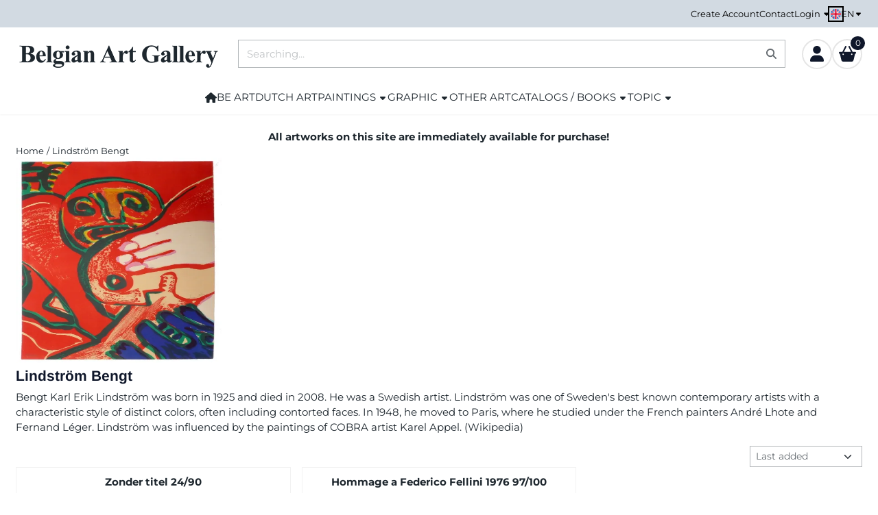

--- FILE ---
content_type: text/html; charset=UTF-8
request_url: https://www.belgian-art-gallery.be/en/bengt-lindstrm/
body_size: 17096
content:
<!DOCTYPE html> <html lang="en" class="no-js"> <head> <meta http-equiv="content-type" content="text/html; charset=utf-8"/> <meta name="description" content="Lindström was one of Sweden&#039;s best known contemporary artists with a characteristic style of distinct colors, often including contorted faces."/> <meta name="robots" content="index,follow"> <meta name="viewport" content="width=device-width, initial-scale=1, user-scalable=yes, maximum-scale=5" /> <meta name="google-site-verification" content="6LeFTuwSAAAAAMrIuc_fY7btejn-4jpmchZXCPo5"/> <title>Swedish artist Swedish artist Bengt Lindström</title> <base href="https://www.belgian-art-gallery.be/"/> <link rel="dns-prefetch" href="https://fonts.gstatic.com/"> <link rel="dns-prefetch" href="https://cdn.shoptrader.com/"> <link rel="dns-prefetch" href="https://connect.facebook.net/"> <link rel="icon" href="https://www.belgian-art-gallery.be/images/faviconimages/favicon-kl-22042024.webp" type="image/x-icon"> <link rel="shortcut icon" type="image/x-icon" href="https://www.belgian-art-gallery.be/images/faviconimages/favicon-kl-22042024.webp"/> <link rel="canonical" href="https://www.belgian-art-gallery.be/en/bengt-lindstrm/"/> <link rel="alternate" hreflang="nl" href="https://www.belgian-art-gallery.be/bengt-lindstrm/"/> <link rel="alternate" hreflang="x-default" href="https://www.belgian-art-gallery.be/bengt-lindstrm/"/> <link rel="alternate" hreflang="en" href="https://www.belgian-art-gallery.be/en/bengt-lindstrm/"/> <link rel="alternate" hreflang="fr" href="https://www.belgian-art-gallery.be/fr/bengt-lindstrm/"/> <script>
        window.translations = {
                        PRODUCT_CARD_ARIA_LABEL: 'Product: ',
            PRODUCT_PRIJS_ARIA_LABEL: 'Price: ',
                        SHOPPING_CART_BUTTON_ARIA_LABEL_1: 'Add ',
            SHOPPING_CART_BUTTON_ARIA_LABEL_2: ' to cart',
            PRODUCT_PRIJS_KORTING_ARIA_LABEL_1: 'From ',
            PRODUCT_PRIJS_KORTING_ARIA_LABEL_2: ' for ',
                        SHOPPINGCART_ARIA_LIVE_QUANTITY_UPDATE_MESSAGE_BEGIN: 'Quantity of',
            SHOPPINGCART_ARIA_LIVE_QUANTITY_INCREASE_MESSAGE: 'has been increased to',
            SHOPPINGCART_ARIA_LIVE_QUANTITY_DECREASE_MESSAGE: 'has been decreased to',
            SHOPPINGCART_ARIA_LIVE_DELETE_PRODUCT_MESSAGE: 'has been removed from the cart.',
            SHOPPINGCART_ARIA_LIVE_QUANTITY_REFRESH_MESSAGE: 'has been updated to'
        };
    </script> <style>
            @font-face{font-display:swap;font-family:'Arimo';font-style:normal;font-weight:400;src:url(https://fonts.gstatic.com/s/arimo/v35/P5sfzZCDf9_T_3cV7NCUECyoxNk37cxcDRrBZQI.woff2) format('woff2');unicode-range:U+0460-052F,U+1C80-1C8A,U+20B4,U+2DE0-2DFF,U+A640-A69F,U+FE2E-FE2F}@font-face{font-display:swap;font-family:'Arimo';font-style:normal;font-weight:400;src:url(https://fonts.gstatic.com/s/arimo/v35/P5sfzZCDf9_T_3cV7NCUECyoxNk37cxcBBrBZQI.woff2) format('woff2');unicode-range:U+0301,U+0400-045F,U+0490-0491,U+04B0-04B1,U+2116}@font-face{font-display:swap;font-family:'Arimo';font-style:normal;font-weight:400;src:url(https://fonts.gstatic.com/s/arimo/v35/P5sfzZCDf9_T_3cV7NCUECyoxNk37cxcDBrBZQI.woff2) format('woff2');unicode-range:U+1F00-1FFF}@font-face{font-display:swap;font-family:'Arimo';font-style:normal;font-weight:400;src:url(https://fonts.gstatic.com/s/arimo/v35/P5sfzZCDf9_T_3cV7NCUECyoxNk37cxcAxrBZQI.woff2) format('woff2');unicode-range:U+0370-0377,U+037A-037F,U+0384-038A,U+038C,U+038E-03A1,U+03A3-03FF}@font-face{font-display:swap;font-family:'Arimo';font-style:normal;font-weight:400;src:url(https://fonts.gstatic.com/s/arimo/v35/P5sfzZCDf9_T_3cV7NCUECyoxNk37cxcAhrBZQI.woff2) format('woff2');unicode-range:U+0307-0308,U+0590-05FF,U+200C-2010,U+20AA,U+25CC,U+FB1D-FB4F}@font-face{font-display:swap;font-family:'Arimo';font-style:normal;font-weight:400;src:url(https://fonts.gstatic.com/s/arimo/v35/P5sfzZCDf9_T_3cV7NCUECyoxNk37cxcDxrBZQI.woff2) format('woff2');unicode-range:U+0102-0103,U+0110-0111,U+0128-0129,U+0168-0169,U+01A0-01A1,U+01AF-01B0,U+0300-0301,U+0303-0304,U+0308-0309,U+0323,U+0329,U+1EA0-1EF9,U+20AB}@font-face{font-display:swap;font-family:'Arimo';font-style:normal;font-weight:400;src:url(https://fonts.gstatic.com/s/arimo/v35/P5sfzZCDf9_T_3cV7NCUECyoxNk37cxcDhrBZQI.woff2) format('woff2');unicode-range:U+0100-02BA,U+02BD-02C5,U+02C7-02CC,U+02CE-02D7,U+02DD-02FF,U+0304,U+0308,U+0329,U+1D00-1DBF,U+1E00-1E9F,U+1EF2-1EFF,U+2020,U+20A0-20AB,U+20AD-20C0,U+2113,U+2C60-2C7F,U+A720-A7FF}@font-face{font-display:swap;font-family:'Arimo';font-style:normal;font-weight:400;src:url(https://fonts.gstatic.com/s/arimo/v35/P5sfzZCDf9_T_3cV7NCUECyoxNk37cxcABrB.woff2) format('woff2');unicode-range:U+0000-00FF,U+0131,U+0152-0153,U+02BB-02BC,U+02C6,U+02DA,U+02DC,U+0304,U+0308,U+0329,U+2000-206F,U+20AC,U+2122,U+2191,U+2193,U+2212,U+2215,U+FEFF,U+FFFD}@font-face{font-display:swap;font-family:'Arimo';font-style:normal;font-weight:700;src:url(https://fonts.gstatic.com/s/arimo/v35/P5sfzZCDf9_T_3cV7NCUECyoxNk3CstcDRrBZQI.woff2) format('woff2');unicode-range:U+0460-052F,U+1C80-1C8A,U+20B4,U+2DE0-2DFF,U+A640-A69F,U+FE2E-FE2F}@font-face{font-display:swap;font-family:'Arimo';font-style:normal;font-weight:700;src:url(https://fonts.gstatic.com/s/arimo/v35/P5sfzZCDf9_T_3cV7NCUECyoxNk3CstcBBrBZQI.woff2) format('woff2');unicode-range:U+0301,U+0400-045F,U+0490-0491,U+04B0-04B1,U+2116}@font-face{font-display:swap;font-family:'Arimo';font-style:normal;font-weight:700;src:url(https://fonts.gstatic.com/s/arimo/v35/P5sfzZCDf9_T_3cV7NCUECyoxNk3CstcDBrBZQI.woff2) format('woff2');unicode-range:U+1F00-1FFF}@font-face{font-display:swap;font-family:'Arimo';font-style:normal;font-weight:700;src:url(https://fonts.gstatic.com/s/arimo/v35/P5sfzZCDf9_T_3cV7NCUECyoxNk3CstcAxrBZQI.woff2) format('woff2');unicode-range:U+0370-0377,U+037A-037F,U+0384-038A,U+038C,U+038E-03A1,U+03A3-03FF}@font-face{font-display:swap;font-family:'Arimo';font-style:normal;font-weight:700;src:url(https://fonts.gstatic.com/s/arimo/v35/P5sfzZCDf9_T_3cV7NCUECyoxNk3CstcAhrBZQI.woff2) format('woff2');unicode-range:U+0307-0308,U+0590-05FF,U+200C-2010,U+20AA,U+25CC,U+FB1D-FB4F}@font-face{font-display:swap;font-family:'Arimo';font-style:normal;font-weight:700;src:url(https://fonts.gstatic.com/s/arimo/v35/P5sfzZCDf9_T_3cV7NCUECyoxNk3CstcDxrBZQI.woff2) format('woff2');unicode-range:U+0102-0103,U+0110-0111,U+0128-0129,U+0168-0169,U+01A0-01A1,U+01AF-01B0,U+0300-0301,U+0303-0304,U+0308-0309,U+0323,U+0329,U+1EA0-1EF9,U+20AB}@font-face{font-display:swap;font-family:'Arimo';font-style:normal;font-weight:700;src:url(https://fonts.gstatic.com/s/arimo/v35/P5sfzZCDf9_T_3cV7NCUECyoxNk3CstcDhrBZQI.woff2) format('woff2');unicode-range:U+0100-02BA,U+02BD-02C5,U+02C7-02CC,U+02CE-02D7,U+02DD-02FF,U+0304,U+0308,U+0329,U+1D00-1DBF,U+1E00-1E9F,U+1EF2-1EFF,U+2020,U+20A0-20AB,U+20AD-20C0,U+2113,U+2C60-2C7F,U+A720-A7FF}@font-face{font-display:swap;font-family:'Arimo';font-style:normal;font-weight:700;src:url(https://fonts.gstatic.com/s/arimo/v35/P5sfzZCDf9_T_3cV7NCUECyoxNk3CstcABrB.woff2) format('woff2');unicode-range:U+0000-00FF,U+0131,U+0152-0153,U+02BB-02BC,U+02C6,U+02DA,U+02DC,U+0304,U+0308,U+0329,U+2000-206F,U+20AC,U+2122,U+2191,U+2193,U+2212,U+2215,U+FEFF,U+FFFD}@font-face{font-display:swap;font-family:'Montserrat';font-style:normal;font-weight:400;src:url(https://fonts.gstatic.com/s/montserrat/v31/JTUHjIg1_i6t8kCHKm4532VJOt5-QNFgpCtr6Hw0aXpsog.woff2) format('woff2');unicode-range:U+0460-052F,U+1C80-1C8A,U+20B4,U+2DE0-2DFF,U+A640-A69F,U+FE2E-FE2F}@font-face{font-display:swap;font-family:'Montserrat';font-style:normal;font-weight:400;src:url(https://fonts.gstatic.com/s/montserrat/v31/JTUHjIg1_i6t8kCHKm4532VJOt5-QNFgpCtr6Hw9aXpsog.woff2) format('woff2');unicode-range:U+0301,U+0400-045F,U+0490-0491,U+04B0-04B1,U+2116}@font-face{font-display:swap;font-family:'Montserrat';font-style:normal;font-weight:400;src:url(https://fonts.gstatic.com/s/montserrat/v31/JTUHjIg1_i6t8kCHKm4532VJOt5-QNFgpCtr6Hw2aXpsog.woff2) format('woff2');unicode-range:U+0102-0103,U+0110-0111,U+0128-0129,U+0168-0169,U+01A0-01A1,U+01AF-01B0,U+0300-0301,U+0303-0304,U+0308-0309,U+0323,U+0329,U+1EA0-1EF9,U+20AB}@font-face{font-display:swap;font-family:'Montserrat';font-style:normal;font-weight:400;src:url(https://fonts.gstatic.com/s/montserrat/v31/JTUHjIg1_i6t8kCHKm4532VJOt5-QNFgpCtr6Hw3aXpsog.woff2) format('woff2');unicode-range:U+0100-02BA,U+02BD-02C5,U+02C7-02CC,U+02CE-02D7,U+02DD-02FF,U+0304,U+0308,U+0329,U+1D00-1DBF,U+1E00-1E9F,U+1EF2-1EFF,U+2020,U+20A0-20AB,U+20AD-20C0,U+2113,U+2C60-2C7F,U+A720-A7FF}@font-face{font-display:swap;font-family:'Montserrat';font-style:normal;font-weight:400;src:url(https://fonts.gstatic.com/s/montserrat/v31/JTUHjIg1_i6t8kCHKm4532VJOt5-QNFgpCtr6Hw5aXo.woff2) format('woff2');unicode-range:U+0000-00FF,U+0131,U+0152-0153,U+02BB-02BC,U+02C6,U+02DA,U+02DC,U+0304,U+0308,U+0329,U+2000-206F,U+20AC,U+2122,U+2191,U+2193,U+2212,U+2215,U+FEFF,U+FFFD}@font-face{font-display:swap;font-family:'Montserrat';font-style:normal;font-weight:700;src:url(https://fonts.gstatic.com/s/montserrat/v31/JTUHjIg1_i6t8kCHKm4532VJOt5-QNFgpCuM73w0aXpsog.woff2) format('woff2');unicode-range:U+0460-052F,U+1C80-1C8A,U+20B4,U+2DE0-2DFF,U+A640-A69F,U+FE2E-FE2F}@font-face{font-display:swap;font-family:'Montserrat';font-style:normal;font-weight:700;src:url(https://fonts.gstatic.com/s/montserrat/v31/JTUHjIg1_i6t8kCHKm4532VJOt5-QNFgpCuM73w9aXpsog.woff2) format('woff2');unicode-range:U+0301,U+0400-045F,U+0490-0491,U+04B0-04B1,U+2116}@font-face{font-display:swap;font-family:'Montserrat';font-style:normal;font-weight:700;src:url(https://fonts.gstatic.com/s/montserrat/v31/JTUHjIg1_i6t8kCHKm4532VJOt5-QNFgpCuM73w2aXpsog.woff2) format('woff2');unicode-range:U+0102-0103,U+0110-0111,U+0128-0129,U+0168-0169,U+01A0-01A1,U+01AF-01B0,U+0300-0301,U+0303-0304,U+0308-0309,U+0323,U+0329,U+1EA0-1EF9,U+20AB}@font-face{font-display:swap;font-family:'Montserrat';font-style:normal;font-weight:700;src:url(https://fonts.gstatic.com/s/montserrat/v31/JTUHjIg1_i6t8kCHKm4532VJOt5-QNFgpCuM73w3aXpsog.woff2) format('woff2');unicode-range:U+0100-02BA,U+02BD-02C5,U+02C7-02CC,U+02CE-02D7,U+02DD-02FF,U+0304,U+0308,U+0329,U+1D00-1DBF,U+1E00-1E9F,U+1EF2-1EFF,U+2020,U+20A0-20AB,U+20AD-20C0,U+2113,U+2C60-2C7F,U+A720-A7FF}@font-face{font-display:swap;font-family:'Montserrat';font-style:normal;font-weight:700;src:url(https://fonts.gstatic.com/s/montserrat/v31/JTUHjIg1_i6t8kCHKm4532VJOt5-QNFgpCuM73w5aXo.woff2) format('woff2');unicode-range:U+0000-00FF,U+0131,U+0152-0153,U+02BB-02BC,U+02C6,U+02DA,U+02DC,U+0304,U+0308,U+0329,U+2000-206F,U+20AC,U+2122,U+2191,U+2193,U+2212,U+2215,U+FEFF,U+FFFD}#owl-carousel-homepage .owl-dots .owl-dot.active span,#owl-carousel-homepage .owl-dots .owl-dot:hover span{background:##000000!important}div#slider-homepage{max-height:550px}.site-nav .dropdown-menu{border-top-left-radius:0;border-top-right-radius:0;border-top:none}.site-nav .dropdown-item{--bs-dropdown-item-padding-x:clamp(1rem, var(--site-nav-item-padding-x), 1.5rem)}.site-nav-item--level-0 .dropdown-menu.is-open,.site-nav-item--level-0:hover .dropdown-menu,.site-nav-item--level-0.js-hover .dropdown-menu{display:block}
        </style> <link rel="stylesheet" href="/themes/4000/css/abstracts/_print.css" media="print" crossorigin> <link rel="stylesheet" href="/themes/4000/css/abstracts/_variables_new.css?v=131.29531854913930628769" crossorigin> <link rel="stylesheet" href="/images/css/stApp-4000.css?v=131.29531854913930628769" crossorigin> <link rel="stylesheet" href="/themes/4000/css/stProduct-4000.css?v=131.29531854913930628769" crossorigin> <link rel="stylesheet" href="/themes/4000/css/homepagebuilder.css.signalize?controller=manufacturer&pageId=273&v=131.29531854913930628769" crossorigin> <link rel="stylesheet" href="/themes/4000/css/icomoon.css?v=131.29531854913930628769" media="print" onload="this.media='all'" crossorigin> <script>(function (w, d, s, l, i) {
            w[l] = w[l] || []; w[l].push({
                'gtm.start':
                    new Date().getTime(), event: 'gtm.js'
            }); var f = d.getElementsByTagName(s)[0],
                j = d.createElement(s), dl = l != 'dataLayer' ? '&l=' + l : ''; j.async = true; j.src =
                'https://www.googletagmanager.com/gtm.js?id=' + i + dl; f.parentNode.insertBefore(j, f);
        })(window,document,'script','dataLayer','GTM-TM7D35N');
    </script> <script>
        !function(f,b,e,v,n,t,s)
        {if(f.fbq)return;n=f.fbq=function(){n.callMethod?
            n.callMethod.apply(n,arguments):n.queue.push(arguments)};
            if(!f._fbq)f._fbq=n;n.push=n;n.loaded=!0;n.version='2.0';
            n.queue=[];t=b.createElement(e);t.async=!0;
            t.src=v;s=b.getElementsByTagName(e)[0];
            s.parentNode.insertBefore(t,s)}(window, document,'script',
            'https://connect.facebook.net/en_US/fbevents.js');
        fbq('init', '509921957697326');
        fbq('track', 'PageView');
    </script>


        
        
        
        
        </head> <body id="st_index" class="en bengt-lindstrm not-logged-in "> <noscript> <iframe src="https://www.googletagmanager.com/ns.html?id=GTM-TM7D35N" height="0" width="0" style="display:none;visibility:hidden"></iframe> </noscript> <a href="#main-content" class="skip-link_btn btn btn-dark">Skip to main content</a> <a name="body-top"></a> <div class="page_placeholder_layover" id="page_placeholder_layover"> <img src="opc_loader.png" class="opc_loader" alt="" role="presentation"/> </div> <div id="cookieAriaLiveRegion" class="sr-only" aria-live="polite" aria-atomic="true"> <p id="cookieAriaLiveMessage">Cookie preferences are currently closed.</p> </div><aside class="topmenu" aria-label="Top menu"> <div class="bs-container d-flex" style="height:100%;"> <div class="topmenu-inner" id="menu_top"> <div class="topmenu-inner-col"> </div> <nav class="topmenu-inner-col" aria-label="Top menu navigation"> <ul class="topmenu-nav"> <li class="topmenu-nav-item topmenu-nav-item-1"><a href="https://www.belgian-art-gallery.be/en/create_account.php" target="_self">Create Account</a></li> <li class="topmenu-nav-item topmenu-nav-item-2"><a href="https://www.belgian-art-gallery.be/en/contact/" target="_self">Contact</a></li> </ul> <ul class="topmenu_login-box"> <li class="login-button"> <button href="https://www.belgian-art-gallery.be/en/login.php" id="login-toggle" aria-haspopup="true" aria-controls="login-form" aria-expanded="false" class="loggedin btn-topmenu">
                Login<span class="st-icon st-icon-style-solid st-icon-caret-down"> <svg xmlns="http://www.w3.org/2000/svg" viewBox="0 0 320 512"> <path d="M137.4 374.6c12.5 12.5 32.8 12.5 45.3 0l128-128c9.2-9.2 11.9-22.9 6.9-34.9s-16.6-19.8-29.6-19.8L32 192c-12.9 0-24.6 7.8-29.6 19.8s-2.2 25.7 6.9 34.9l128 128z"/> </svg> </span> </button> <div id="login-bar" class="dropdown-menu" role="form" aria-labelledby="login-toggle" hidden> <form name="login-bar" action="https://www.belgian-art-gallery.be/en/login.php?action=process" method="post" enctype="application/x-www-form-urlencoded" autocomplete="off"> <input type="hidden" name="form_name" value="login-bar"> <div id="login-bar-email-adress"> <label for="loginBarEmail">E-Mail</label> <input type="email" name="email_address" class="form-control" id="loginBarEmail" autocomplete="username email"> </div> <div id="login-bar-password"> <label for="loginbarPassword">Password</label> <input type="password" name="password" class="form-control" id="loginbarPassword" autocomplete="current-password"> </div> <div class="login-bar-submit"> <button type="submit" class="configuration_btn configuration_button configuration_button_general has_icon_left"> <span class="st-icon st-icon-style-solid st-icon-user"> <svg xmlns="http://www.w3.org/2000/svg" viewBox="0 0 448 512"> <path d="M224 256c70.7 0 128-57.3 128-128S294.7 0 224 0S96 57.3 96 128s57.3 128 128 128zm-45.7 48C79.8 304 0 383.8 0 482.3C0 498.7 13.3 512 29.7 512H418.3c16.4 0 29.7-13.3 29.7-29.7C448 383.8 368.2 304 269.7 304H178.3z"/> </svg> </span> <span class="button">Login</span> </button> </div> <div id="login-bar-password-forgotten"> <a href="https://www.belgian-art-gallery.be/en/password_forgotten.php" class="user_pass_forgotten text-decoration-underline">Forgot your password?</a> </div> <div id="login-bar-create-account"> <a href="https://www.belgian-art-gallery.be/en/create_account.php" class="user_create_account text-decoration-underline">Create account</a> </div> </form> </div> </li> </ul> <div id="language" class="language"> <div class="languages-switch"> <div class="language-dropdown"> <a class="language-dropdown-button jsLanguageDropdownButton" role="button" aria-haspopup="listbox" aria-expanded="false" aria-controls="language-list" aria-label="Select a language" title="English" href="https://www.belgian-art-gallery.be/en/bengt-lindstrm/" tabindex="0"> <div class="language-flag" data-selected-language="5"> <span class="st-icon st-icon-lang st-icon-lang-round st-icon-lang-en-round"> <svg xmlns="http://www.w3.org/2000/svg" viewBox="0 0 512 512"> <circle cx="256" cy="256" r="256" fill="#f0f0f0"/> <g fill="#0052b4"> <path d="M52.92 100.142c-20.109 26.163-35.272 56.318-44.101 89.077h133.178zM503.181 189.219c-8.829-32.758-23.993-62.913-44.101-89.076l-89.075 89.076zM8.819 322.784c8.83 32.758 23.993 62.913 44.101 89.075l89.074-89.075zM411.858 52.921c-26.163-20.109-56.317-35.272-89.076-44.102v133.177zM100.142 459.079c26.163 20.109 56.318 35.272 89.076 44.102V370.005zM189.217 8.819c-32.758 8.83-62.913 23.993-89.075 44.101l89.075 89.075zM322.783 503.181c32.758-8.83 62.913-23.993 89.075-44.101l-89.075-89.075zM370.005 322.784l89.075 89.076c20.108-26.162 35.272-56.318 44.101-89.076z"/> </g> <g fill="#d80027"> <path d="M509.833 222.609H289.392V2.167C278.461.744 267.317 0 256 0c-11.319 0-22.461.744-33.391 2.167v220.441H2.167C.744 233.539 0 244.683 0 256c0 11.319.744 22.461 2.167 33.391h220.441v220.442C233.539 511.256 244.681 512 256 512c11.317 0 22.461-.743 33.391-2.167V289.392h220.442C511.256 278.461 512 267.319 512 256c0-11.317-.744-22.461-2.167-33.391z"/> <path d="M322.783 322.784 437.019 437.02c5.254-5.252 10.266-10.743 15.048-16.435l-97.802-97.802h-31.482zM189.217 322.784h-.002L74.98 437.019c5.252 5.254 10.743 10.266 16.435 15.048l97.802-97.804zM189.217 189.219v-.002L74.981 74.98c-5.254 5.252-10.266 10.743-15.048 16.435l97.803 97.803h31.481zM322.783 189.219 437.02 74.981c-5.252-5.254-10.743-10.266-16.435-15.047l-97.802 97.803z"/> </g> </svg> </span> </div> <span class="language-code">EN</span> <span class="st-icon st-icon-style-solid st-icon-caret-down"> <svg xmlns="http://www.w3.org/2000/svg" viewBox="0 0 320 512"> <path d="M137.4 374.6c12.5 12.5 32.8 12.5 45.3 0l128-128c9.2-9.2 11.9-22.9 6.9-34.9s-16.6-19.8-29.6-19.8L32 192c-12.9 0-24.6 7.8-29.6 19.8s-2.2 25.7 6.9 34.9l128 128z"/> </svg> </span> </a> <ul class="language-item-list jsLanguageItemList dropdown-menu" id="language-list" role="listbox"> <li class="language-item" id="setlang_ned" role="option" aria-selected="false"> <a class="language-link inactive" title="Nederlands" href="https://www.belgian-art-gallery.be/bengt-lindstrm/"> <div class="language-flag" data-selected-language="4"> <span class="st-icon st-icon-lang st-icon-lang-nl"> <svg xmlns="http://www.w3.org/2000/svg" xml:space="preserve" viewBox="0 0 512 512"> <path fill="#f0f0f0" d="M0 85h512v341H0z"/> <path fill="#a2001d" d="M0 85h512v114H0z"/> <path fill="#0052b4" d="M0 313h512v114H0z"/> </svg> </span> </div> <div class="language-flag-mobile" data-selected-language="4"> <span class="st-icon st-icon-lang st-icon-lang-round st-icon-lang-nl-round"> <svg xmlns="http://www.w3.org/2000/svg" viewBox="0 0 512 512"> <circle cx="256" cy="256" r="256" fill="#f0f0f0"/> <path fill="#a2001d" d="M256 0C146 0 52 69 16 167h480A256 256 0 0 0 256 0z"/> <path fill="#0052b4" d="M256 512c110 0 204-69 240-167H16c36 98 130 167 240 167z"/> </svg> </span> </div> <span>Nederlands</span> </a> </li> <li class="language-item" id="setlang_eng" role="option" aria-selected="true"> <a class="language-link active" title="English" href="https://www.belgian-art-gallery.be/en/bengt-lindstrm/"> <div class="language-flag" data-selected-language="5"> <span class="st-icon st-icon-lang st-icon-lang-en"> <svg xmlns="http://www.w3.org/2000/svg" xml:space="preserve" viewBox="0 0 512 512"> <path fill="#f0f0f0" d="M0 85h512v341H0z"/> <path fill="#d80027" d="M288 85h-64v139H0v64h224v139h64V288h224v-64H288z"/> <path fill="#0052b4" d="m394 315 118 66v-66zm-82 0 200 112v-32l-144-80zm147 112-147-82v82z"/> <path fill="#f0f0f0" d="m312 315 200 112v-32l-144-80z"/> <path fill="#d80027" d="m312 315 200 112v-32l-144-80z"/> <path fill="#0052b4" d="M90 315 0 366v-51zm110 15v97H25z"/> <path fill="#d80027" d="M144 315 0 395v32l200-112z"/> <path fill="#0052b4" d="M118 197 0 131v66zm82 0L0 85v32l144 80zM53 85l147 82V85z"/> <path fill="#f0f0f0" d="M200 197 0 85v32l144 80z"/> <path fill="#d80027" d="M200 197 0 85v32l144 80z"/> <path fill="#0052b4" d="m422 197 90-51v51zm-110-15V85h175z"/> <path fill="#d80027" d="m368 197 144-80V85L312 197z"/> </svg> </span> </div> <div class="language-flag-mobile" data-selected-language="5"> <span class="st-icon st-icon-lang st-icon-lang-round st-icon-lang-en-round"> <svg xmlns="http://www.w3.org/2000/svg" viewBox="0 0 512 512"> <circle cx="256" cy="256" r="256" fill="#f0f0f0"/> <g fill="#0052b4"> <path d="M52.92 100.142c-20.109 26.163-35.272 56.318-44.101 89.077h133.178zM503.181 189.219c-8.829-32.758-23.993-62.913-44.101-89.076l-89.075 89.076zM8.819 322.784c8.83 32.758 23.993 62.913 44.101 89.075l89.074-89.075zM411.858 52.921c-26.163-20.109-56.317-35.272-89.076-44.102v133.177zM100.142 459.079c26.163 20.109 56.318 35.272 89.076 44.102V370.005zM189.217 8.819c-32.758 8.83-62.913 23.993-89.075 44.101l89.075 89.075zM322.783 503.181c32.758-8.83 62.913-23.993 89.075-44.101l-89.075-89.075zM370.005 322.784l89.075 89.076c20.108-26.162 35.272-56.318 44.101-89.076z"/> </g> <g fill="#d80027"> <path d="M509.833 222.609H289.392V2.167C278.461.744 267.317 0 256 0c-11.319 0-22.461.744-33.391 2.167v220.441H2.167C.744 233.539 0 244.683 0 256c0 11.319.744 22.461 2.167 33.391h220.441v220.442C233.539 511.256 244.681 512 256 512c11.317 0 22.461-.743 33.391-2.167V289.392h220.442C511.256 278.461 512 267.319 512 256c0-11.317-.744-22.461-2.167-33.391z"/> <path d="M322.783 322.784 437.019 437.02c5.254-5.252 10.266-10.743 15.048-16.435l-97.802-97.802h-31.482zM189.217 322.784h-.002L74.98 437.019c5.252 5.254 10.743 10.266 16.435 15.048l97.802-97.804zM189.217 189.219v-.002L74.981 74.98c-5.254 5.252-10.266 10.743-15.048 16.435l97.803 97.803h31.481zM322.783 189.219 437.02 74.981c-5.252-5.254-10.743-10.266-16.435-15.047l-97.802 97.803z"/> </g> </svg> </span> </div> <span>English</span> <span class="language-active-indicator">Active</span> </a> </li> <li class="language-item" id="setlang_fra" role="option" aria-selected="false"> <a class="language-link inactive" title="Français" href="https://www.belgian-art-gallery.be/fr/bengt-lindstrm/"> <div class="language-flag" data-selected-language="7"> <span class="st-icon st-icon-lang st-icon-lang-fr"> <svg xmlns="http://www.w3.org/2000/svg" xml:space="preserve" viewBox="0 0 512 512"> <path fill="#f0f0f0" d="M0 85h512v341H0z"/> <path fill="#0052b4" d="M0 85h171v341H0z"/> <path fill="#d80027" d="M341 85h171v341H341z"/> </svg> </span> </div> <div class="language-flag-mobile" data-selected-language="7"> <span class="st-icon st-icon-lang st-icon-lang-round st-icon-lang-fr-round"> <svg xmlns="http://www.w3.org/2000/svg" viewBox="0 0 512 512"> <circle cx="256" cy="256" r="256" fill="#f0f0f0"/> <path fill="#d80027" d="M512 256c0-110-69-204-167-240v480c98-36 167-130 167-240z"/> <path fill="#0052b4" d="M0 256c0 110 69 204 167 240V16A256 256 0 0 0 0 256z"/> </svg> </span> </div> <span>Français</span> </a> </li> </ul> </div> </div> </div> </nav> </div> </div> </aside><header class="site-header site-header-large site-header-large-logo-left" role="banner" aria-label="Website header"> <div class="bs-container"> <div class="site-header-inner row align-items-center justify-content-between"> <div class="col-auto col-logo d-flex align-items-center"> <a class="header-logo | d-flex justify-content-center align-items-center" style="height:100%;" href="https://www.belgian-art-gallery.be/en/" > <img data-use-webp='no' fetchpriority='high' width='300' height='37' alt='belgian-art-gallery.be Homepage' style=' box-sizing:content-box;
            max-height:100px;
            max-width:300px;
            padding-top:24px;
            padding-bottom:16px;' class='header-logo-image' src='https://cdn.shoptrader.com/shop54085/images/shoplogoimages/logo-hd3.png' onerror='this.onerror=null; this.src="https://cdn.shoptrader.com/shop54085/images/placeholders/image_missing_vierkant.png";'> </a> </div> <div class="col"> <div class="site-header-searchbar"> <form name="advanced_search" action="https://www.belgian-art-gallery.be/en/advanced_search_result.php" method="get" enctype="application/x-www-form-urlencoded"> <input type="hidden" name="form_name" value="advanced_search"> <label for="search" class="sr-only">Search</label> <div class="input-group"> <input type="hidden" name="search_in_description" value="1"> <input type="hidden" name="Beschrijving" value="1"> <input type="hidden" name="Artikelnaam" value=true> <input type="hidden" name="Ean" value="0"> <input type="hidden" name="Sku" value="0"> <input type="hidden" name="Artikelnummer" value="0"> <input type="hidden" name="Tag" value="0"> <input type="hidden" name="inc_subcat" value="1"> <input name="keywords" type="search" value="" placeholder="Searching..." class="form-control form-control-visually-first" id="search"/> <button class="btn btn-icon btn-input-group" type="submit"> <span class="st-icon st-icon-style-solid st-icon-magnifying-glass"> <svg xmlns="http://www.w3.org/2000/svg" viewBox="0 0 512 512"> <path d="M416 208c0 45.9-14.9 88.3-40 122.7L502.6 457.4c12.5 12.5 12.5 32.8 0 45.3s-32.8 12.5-45.3 0L330.7 376c-34.4 25.2-76.8 40-122.7 40C93.1 416 0 322.9 0 208S93.1 0 208 0S416 93.1 416 208zM208 352c79.5 0 144-64.5 144-144s-64.5-144-144-144S64 128.5 64 208s64.5 144 144 144z"/> </svg> </span> </button> </div> </form> <div class="overlay-searchbar"></div> </div> </div> <div class="col-auto d-flex justify-content-end"> <nav class="site-header-nav d-flex" aria-label="User navigation"> <a href="https://www.belgian-art-gallery.be/en/login.php" role="button" class="site-header-nav-item  " aria-label="Login"> <span class="st-icon st-icon-style-solid st-icon-user"> <svg xmlns="http://www.w3.org/2000/svg" viewBox="0 0 448 512"> <path d="M224 256c70.7 0 128-57.3 128-128S294.7 0 224 0S96 57.3 96 128s57.3 128 128 128zm-45.7 48C79.8 304 0 383.8 0 482.3C0 498.7 13.3 512 29.7 512H418.3c16.4 0 29.7-13.3 29.7-29.7C448 383.8 368.2 304 269.7 304H178.3z"/> </svg> </span> </a> <div class="site-header-basket-wrapper basket_wrapper"> <div class="site-header-nav-item"> <a href="https://www.belgian-art-gallery.be/en/shopping_cart.php" role="button" id="basket-toggle" class="basket-button" aria-controls="floating-basket" aria-expanded="false" aria-label="View Cart, 0 items" aria-haspopup="true"> <span class="st-icon st-icon-style-solid st-icon-basket-shopping-simple"> <svg xmlns="http://www.w3.org/2000/svg" viewBox="0 0 576 512"> <path d="M243.1 2.7c11.8 6.1 16.3 20.6 10.2 32.4L171.7 192H404.3L322.7 35.1c-6.1-11.8-1.5-26.3 10.2-32.4s26.2-1.5 32.4 10.2L458.4 192H544c17.7 0 32 14.3 32 32s-14.3 32-32 32L492.1 463.5C485 492 459.4 512 430 512H146c-29.4 0-55-20-62.1-48.5L32 256c-17.7 0-32-14.3-32-32s14.3-32 32-32h85.6L210.7 12.9c6.1-11.8 20.6-16.3 32.4-10.2zM144 296c13.3 0 24-10.7 24-24s-10.7-24-24-24s-24 10.7-24 24s10.7 24 24 24zm312-24c0-13.3-10.7-24-24-24s-24 10.7-24 24s10.7 24 24 24s24-10.7 24-24z"/> </svg> </span> <span class="quantity" id="basket-count" data-bind="text: cartCount" aria-live="polite">0</span> </a> </div> <div class="floating_basket_wrapper dropdown-menu" id="floating-basket" aria-label="Shopping cart overview" hidden> <div class="basket_content"> <a href="https://www.belgian-art-gallery.be/en/shopping_cart.php" id="skip-to-checkout">Skip product list and go to checkout</a> <table data-bind="visible: cartTable().length > 0" role="table" aria-label="Products in cart"> <tbody data-bind="foreach: cartTable" role="rowgroup"> <tr role="row" data-bind="attr: { 'aria-labelledby': 'product-name-' + product_id(), 'aria-describedby': 'product-quantity-' + product_id() + ' product-price-' + product_id() }"> <td role="cell" class="product_image_cell"> <div class="product_image"> <img data-bind="attr: { src: image(), alt: name }"> </div> </td> <td role="cell" class="product_name_cell"> <p data-bind="attr: { 'id': 'product-name-' + product_id() }"><span data-bind="attr: { 'id': 'product-quantity-' + product_id() }, text: quantity"></span> x <a data-bind="attr: { href: url, 'aria-describedby': 'product-quantity-' + product_id() }, text: name"></a></p> <span data-bind="foreach: attributes, visible: attributes().length > 0"> <small><i>-&nbsp;<span data-bind="html: option_name() + ' ' + value_name()"></span></i></small><br> </span> <p data-bind="attr: { 'id': 'product-price-' + product_id() }, html: $root.currencyFormat.symbolLeft + stAppTools.number_format(parseFloat(total_price()) * parseFloat($root.currencyFormat.value), $root.currencyFormat.decimalPlaces, $root.currencyFormat.decimalPoint, $root.currencyFormat.thousandsPoint) + $root.currencyFormat.symbolRight"></p> </td> <td class="product_price_cell" data-bind="click: $parent.removeProduct"> <button aria-label="Remove this product from the shopping cart" class="btn btn-transparent"> <span class="st-icon st-icon-style-solid st-icon-trash"> <svg xmlns="http://www.w3.org/2000/svg" viewBox="0 0 448 512"> <path d="M135.2 17.7L128 32H32C14.3 32 0 46.3 0 64S14.3 96 32 96H416c17.7 0 32-14.3 32-32s-14.3-32-32-32H320l-7.2-14.3C307.4 6.8 296.3 0 284.2 0H163.8c-12.1 0-23.2 6.8-28.6 17.7zM416 128H32L53.2 467c1.6 25.3 22.6 45 47.9 45H346.9c25.3 0 46.3-19.7 47.9-45L416 128z"/> </svg> </span> </button> </td> </tr> </tbody> </table> <span class="shopping-cart-empty" data-bind="visible: cartTable().length == 0">
            Your shopping cart is empty
        </span> </div> <div class="clear"></div> <div class="floating_basket_total clearfix"> <span class="floating_basket_total_price" data-bind="html: cartValue"></span> <a id="btn-basket-checkout" href="https://www.belgian-art-gallery.be/en/shopping_cart.php" class="configuration_btn configuration_button button configuration_button_submit has_icon_right" data-bind="visible: cartTable().length != 0" role="button"> <span class="button">Proceed to Checkout</span> <span class="st-icon st-icon-style-solid st-icon-arrow-right"> <svg xmlns="http://www.w3.org/2000/svg" viewBox="0 0 448 512"> <path d="M438.6 278.6c12.5-12.5 12.5-32.8 0-45.3l-160-160c-12.5-12.5-32.8-12.5-45.3 0s-12.5 32.8 0 45.3L338.8 224 32 224c-17.7 0-32 14.3-32 32s14.3 32 32 32l306.7 0L233.4 393.4c-12.5 12.5-12.5 32.8 0 45.3s32.8 12.5 45.3 0l160-160z"/> </svg> </span> </a> </div> </div> </div> </nav> </div> </div> </div> </header><header class="main-header-mobile" role="banner" aria-label="Website header"> <div class="header-mobile "> <div class="bs-container header-mobile-container"> <div class="header-mobile-col" style="flex:1;"> <div class="header-mobile-icon menu-icon" tabindex="0" role="button" aria-controls="mobile_menu" aria-expanded="false"> <span class="st-icon st-icon-style-solid st-icon-bars"> <svg xmlns="http://www.w3.org/2000/svg" viewBox="0 0 448 512"> <path d="M0 96C0 78.3 14.3 64 32 64H416c17.7 0 32 14.3 32 32s-14.3 32-32 32H32C14.3 128 0 113.7 0 96zM0 256c0-17.7 14.3-32 32-32H416c17.7 0 32 14.3 32 32s-14.3 32-32 32H32c-17.7 0-32-14.3-32-32zM448 416c0 17.7-14.3 32-32 32H32c-17.7 0-32-14.3-32-32s14.3-32 32-32H416c17.7 0 32 14.3 32 32z"/> </svg> </span></div> </div> <div class="header-mobile-col"> <div id="mobile_menu_logo" class="header-mobile-logo"> <a class="header-mobile-logo-link" href=https://www.belgian-art-gallery.be/en/> <img data-use-webp='no' width='300' height='37' fetchpriority='high' alt='belgian-art-gallery.be Homepage' class='header-mobile-logo-image' src='https://cdn.shoptrader.com/shop54085/images/shoplogoimages/logo-hd3.png' onerror='this.onerror=null; this.src="https://cdn.shoptrader.com/shop54085/images/placeholders/image_missing_vierkant.png";'> </a> </div> </div> <nav class="header-mobile-col justify-content-end" style="flex:1;" id="mobile_menu_show_quantity_JS" aria-label="User navigation"> <div class="header-mobile-icon account-icon"> <a href="https://www.belgian-art-gallery.be/en/account.php"> <span class="st-icon st-icon-style-solid st-icon-user"> <svg xmlns="http://www.w3.org/2000/svg" viewBox="0 0 448 512"> <path d="M224 256c70.7 0 128-57.3 128-128S294.7 0 224 0S96 57.3 96 128s57.3 128 128 128zm-45.7 48C79.8 304 0 383.8 0 482.3C0 498.7 13.3 512 29.7 512H418.3c16.4 0 29.7-13.3 29.7-29.7C448 383.8 368.2 304 269.7 304H178.3z"/> </svg> </span> </a> </div> <div class="header-mobile-icon shopping-icon"> <a href="https://www.belgian-art-gallery.be/en/shopping_cart.php"> <span class="st-icon st-icon-style-solid st-icon-basket-shopping-simple"> <svg xmlns="http://www.w3.org/2000/svg" viewBox="0 0 576 512"> <path d="M243.1 2.7c11.8 6.1 16.3 20.6 10.2 32.4L171.7 192H404.3L322.7 35.1c-6.1-11.8-1.5-26.3 10.2-32.4s26.2-1.5 32.4 10.2L458.4 192H544c17.7 0 32 14.3 32 32s-14.3 32-32 32L492.1 463.5C485 492 459.4 512 430 512H146c-29.4 0-55-20-62.1-48.5L32 256c-17.7 0-32-14.3-32-32s14.3-32 32-32h85.6L210.7 12.9c6.1-11.8 20.6-16.3 32.4-10.2zM144 296c13.3 0 24-10.7 24-24s-10.7-24-24-24s-24 10.7-24 24s10.7 24 24 24zm312-24c0-13.3-10.7-24-24-24s-24 10.7-24 24s10.7 24 24 24s24-10.7 24-24z"/> </svg> </span> <span class="quantity" data-bind="text: cartCount"></span> </a> </div> </nav> </div> </div> <div id="mobile_menu_overlay" class=""></div> <nav id="mobile_menu_container" class=" " aria-label="Mobile navigation"> <div id="mobile_menu" class="mobile_menu" role="navigation"> <section id="mobile_menu_info" class="header-mobile-open" aria-label="Mobile navigation header"> <div class="bs-container header-mobile-container"> <p class="mobile-menu-header">Menu</p> <button id="mobile_menu_close" class="btn btn-transparent header-mobile-icon menu-close" aria-label="Close menu" type="button"> <span class="st-icon st-icon-style-solid st-icon-xmark"> <svg xmlns="http://www.w3.org/2000/svg" viewBox="0 0 320 512"> <path d="M310.6 150.6c12.5-12.5 12.5-32.8 0-45.3s-32.8-12.5-45.3 0L160 210.7 54.6 105.4c-12.5-12.5-32.8-12.5-45.3 0s-12.5 32.8 0 45.3L114.7 256 9.4 361.4c-12.5 12.5-12.5 32.8 0 45.3s32.8 12.5 45.3 0L160 301.3 265.4 406.6c12.5 12.5 32.8 12.5 45.3 0s12.5-32.8 0-45.3L205.3 256 310.6 150.6z"/> </svg> </span> </button> </div> </section> <section id="mobile_nav_container" aria-label="Mobile navigation"> <div class="header-mobile-search-inside-menu mobile-searchbox" aria-label="Search in menu"> <form name="advanced_search" action="https://www.belgian-art-gallery.be/en/advanced_search_result.php" method="get" enctype="application/x-www-form-urlencoded"> <input type="hidden" name="form_name" value="advanced_search"> <label for="sqr_mobile_search" class="sr-only">Search in menu</label> <div class="input-group"> <input type="hidden" name="search_in_description" value="1"> <input type="hidden" name="inc_subcat" value="1"> <input name="keywords" type="search" value="" placeholder="Searching..." class="form-control form-control-visually-first" id="sqr_mobile_search"/> <button class="btn btn-icon btn-input-group" type="submit" aria-label="Search"> <span class="st-icon st-icon-style-solid st-icon-magnifying-glass"> <svg xmlns="http://www.w3.org/2000/svg" viewBox="0 0 512 512"> <path d="M416 208c0 45.9-14.9 88.3-40 122.7L502.6 457.4c12.5 12.5 12.5 32.8 0 45.3s-32.8 12.5-45.3 0L330.7 376c-34.4 25.2-76.8 40-122.7 40C93.1 416 0 322.9 0 208S93.1 0 208 0S416 93.1 416 208zM208 352c79.5 0 144-64.5 144-144s-64.5-144-144-144S64 128.5 64 208s64.5 144 144 144z"/> </svg> </span> </button> </div> </form> </div> <div class="mobile_menu_extra_items"> <div class="mobile_menu_language"> <div id="language" class="language"> <div class="languages-switch"> <div class="language-dropdown"> <a class="language-dropdown-button jsLanguageDropdownButton" role="button" aria-haspopup="listbox" aria-expanded="false" aria-controls="language-list" aria-label="Select a language" title="English" href="https://www.belgian-art-gallery.be/en/bengt-lindstrm/" tabindex="0"> <div class="language-flag" data-selected-language="5"> <span class="st-icon st-icon-lang st-icon-lang-round st-icon-lang-en-round"> <svg xmlns="http://www.w3.org/2000/svg" viewBox="0 0 512 512"> <circle cx="256" cy="256" r="256" fill="#f0f0f0"/> <g fill="#0052b4"> <path d="M52.92 100.142c-20.109 26.163-35.272 56.318-44.101 89.077h133.178zM503.181 189.219c-8.829-32.758-23.993-62.913-44.101-89.076l-89.075 89.076zM8.819 322.784c8.83 32.758 23.993 62.913 44.101 89.075l89.074-89.075zM411.858 52.921c-26.163-20.109-56.317-35.272-89.076-44.102v133.177zM100.142 459.079c26.163 20.109 56.318 35.272 89.076 44.102V370.005zM189.217 8.819c-32.758 8.83-62.913 23.993-89.075 44.101l89.075 89.075zM322.783 503.181c32.758-8.83 62.913-23.993 89.075-44.101l-89.075-89.075zM370.005 322.784l89.075 89.076c20.108-26.162 35.272-56.318 44.101-89.076z"/> </g> <g fill="#d80027"> <path d="M509.833 222.609H289.392V2.167C278.461.744 267.317 0 256 0c-11.319 0-22.461.744-33.391 2.167v220.441H2.167C.744 233.539 0 244.683 0 256c0 11.319.744 22.461 2.167 33.391h220.441v220.442C233.539 511.256 244.681 512 256 512c11.317 0 22.461-.743 33.391-2.167V289.392h220.442C511.256 278.461 512 267.319 512 256c0-11.317-.744-22.461-2.167-33.391z"/> <path d="M322.783 322.784 437.019 437.02c5.254-5.252 10.266-10.743 15.048-16.435l-97.802-97.802h-31.482zM189.217 322.784h-.002L74.98 437.019c5.252 5.254 10.743 10.266 16.435 15.048l97.802-97.804zM189.217 189.219v-.002L74.981 74.98c-5.254 5.252-10.266 10.743-15.048 16.435l97.803 97.803h31.481zM322.783 189.219 437.02 74.981c-5.252-5.254-10.743-10.266-16.435-15.047l-97.802 97.803z"/> </g> </svg> </span> </div> <span class="language-code">EN</span> <span class="st-icon st-icon-style-solid st-icon-caret-down"> <svg xmlns="http://www.w3.org/2000/svg" viewBox="0 0 320 512"> <path d="M137.4 374.6c12.5 12.5 32.8 12.5 45.3 0l128-128c9.2-9.2 11.9-22.9 6.9-34.9s-16.6-19.8-29.6-19.8L32 192c-12.9 0-24.6 7.8-29.6 19.8s-2.2 25.7 6.9 34.9l128 128z"/> </svg> </span> </a> <ul class="language-item-list jsLanguageItemList dropdown-menu" id="language-list" role="listbox"> <li class="language-item" id="setlang_ned" role="option" aria-selected="false"> <a class="language-link inactive" title="Nederlands" href="https://www.belgian-art-gallery.be/bengt-lindstrm/"> <div class="language-flag" data-selected-language="4"> <span class="st-icon st-icon-lang st-icon-lang-nl"> <svg xmlns="http://www.w3.org/2000/svg" xml:space="preserve" viewBox="0 0 512 512"> <path fill="#f0f0f0" d="M0 85h512v341H0z"/> <path fill="#a2001d" d="M0 85h512v114H0z"/> <path fill="#0052b4" d="M0 313h512v114H0z"/> </svg> </span> </div> <div class="language-flag-mobile" data-selected-language="4"> <span class="st-icon st-icon-lang st-icon-lang-round st-icon-lang-nl-round"> <svg xmlns="http://www.w3.org/2000/svg" viewBox="0 0 512 512"> <circle cx="256" cy="256" r="256" fill="#f0f0f0"/> <path fill="#a2001d" d="M256 0C146 0 52 69 16 167h480A256 256 0 0 0 256 0z"/> <path fill="#0052b4" d="M256 512c110 0 204-69 240-167H16c36 98 130 167 240 167z"/> </svg> </span> </div> <span>Nederlands</span> </a> </li> <li class="language-item" id="setlang_eng" role="option" aria-selected="true"> <a class="language-link active" title="English" href="https://www.belgian-art-gallery.be/en/bengt-lindstrm/"> <div class="language-flag" data-selected-language="5"> <span class="st-icon st-icon-lang st-icon-lang-en"> <svg xmlns="http://www.w3.org/2000/svg" xml:space="preserve" viewBox="0 0 512 512"> <path fill="#f0f0f0" d="M0 85h512v341H0z"/> <path fill="#d80027" d="M288 85h-64v139H0v64h224v139h64V288h224v-64H288z"/> <path fill="#0052b4" d="m394 315 118 66v-66zm-82 0 200 112v-32l-144-80zm147 112-147-82v82z"/> <path fill="#f0f0f0" d="m312 315 200 112v-32l-144-80z"/> <path fill="#d80027" d="m312 315 200 112v-32l-144-80z"/> <path fill="#0052b4" d="M90 315 0 366v-51zm110 15v97H25z"/> <path fill="#d80027" d="M144 315 0 395v32l200-112z"/> <path fill="#0052b4" d="M118 197 0 131v66zm82 0L0 85v32l144 80zM53 85l147 82V85z"/> <path fill="#f0f0f0" d="M200 197 0 85v32l144 80z"/> <path fill="#d80027" d="M200 197 0 85v32l144 80z"/> <path fill="#0052b4" d="m422 197 90-51v51zm-110-15V85h175z"/> <path fill="#d80027" d="m368 197 144-80V85L312 197z"/> </svg> </span> </div> <div class="language-flag-mobile" data-selected-language="5"> <span class="st-icon st-icon-lang st-icon-lang-round st-icon-lang-en-round"> <svg xmlns="http://www.w3.org/2000/svg" viewBox="0 0 512 512"> <circle cx="256" cy="256" r="256" fill="#f0f0f0"/> <g fill="#0052b4"> <path d="M52.92 100.142c-20.109 26.163-35.272 56.318-44.101 89.077h133.178zM503.181 189.219c-8.829-32.758-23.993-62.913-44.101-89.076l-89.075 89.076zM8.819 322.784c8.83 32.758 23.993 62.913 44.101 89.075l89.074-89.075zM411.858 52.921c-26.163-20.109-56.317-35.272-89.076-44.102v133.177zM100.142 459.079c26.163 20.109 56.318 35.272 89.076 44.102V370.005zM189.217 8.819c-32.758 8.83-62.913 23.993-89.075 44.101l89.075 89.075zM322.783 503.181c32.758-8.83 62.913-23.993 89.075-44.101l-89.075-89.075zM370.005 322.784l89.075 89.076c20.108-26.162 35.272-56.318 44.101-89.076z"/> </g> <g fill="#d80027"> <path d="M509.833 222.609H289.392V2.167C278.461.744 267.317 0 256 0c-11.319 0-22.461.744-33.391 2.167v220.441H2.167C.744 233.539 0 244.683 0 256c0 11.319.744 22.461 2.167 33.391h220.441v220.442C233.539 511.256 244.681 512 256 512c11.317 0 22.461-.743 33.391-2.167V289.392h220.442C511.256 278.461 512 267.319 512 256c0-11.317-.744-22.461-2.167-33.391z"/> <path d="M322.783 322.784 437.019 437.02c5.254-5.252 10.266-10.743 15.048-16.435l-97.802-97.802h-31.482zM189.217 322.784h-.002L74.98 437.019c5.252 5.254 10.743 10.266 16.435 15.048l97.802-97.804zM189.217 189.219v-.002L74.981 74.98c-5.254 5.252-10.266 10.743-15.048 16.435l97.803 97.803h31.481zM322.783 189.219 437.02 74.981c-5.252-5.254-10.743-10.266-16.435-15.047l-97.802 97.803z"/> </g> </svg> </span> </div> <span>English</span> <span class="language-active-indicator">Active</span> </a> </li> <li class="language-item" id="setlang_fra" role="option" aria-selected="false"> <a class="language-link inactive" title="Français" href="https://www.belgian-art-gallery.be/fr/bengt-lindstrm/"> <div class="language-flag" data-selected-language="7"> <span class="st-icon st-icon-lang st-icon-lang-fr"> <svg xmlns="http://www.w3.org/2000/svg" xml:space="preserve" viewBox="0 0 512 512"> <path fill="#f0f0f0" d="M0 85h512v341H0z"/> <path fill="#0052b4" d="M0 85h171v341H0z"/> <path fill="#d80027" d="M341 85h171v341H341z"/> </svg> </span> </div> <div class="language-flag-mobile" data-selected-language="7"> <span class="st-icon st-icon-lang st-icon-lang-round st-icon-lang-fr-round"> <svg xmlns="http://www.w3.org/2000/svg" viewBox="0 0 512 512"> <circle cx="256" cy="256" r="256" fill="#f0f0f0"/> <path fill="#d80027" d="M512 256c0-110-69-204-167-240v480c98-36 167-130 167-240z"/> <path fill="#0052b4" d="M0 256c0 110 69 204 167 240V16A256 256 0 0 0 0 256z"/> </svg> </span> </div> <span>Français</span> </a> </li> </ul> </div> </div> </div> </div> </div> <nav id="categories" class="categories_box mobile_box" aria-label="Primary navigation"> <ul class="mobile-menu-list box_content"> <li class="menu-header parent-item" id="dmrp_0"> <a class="item" href="https://www.belgian-art-gallery.be/en/">
                            Home
                        </a> </li> <li class="menu-header parent-item" id="dmm_26"> <a class="item menu-toggle" aria-expanded="false" aria-controls="submenu-cat-26" role="button" target="_self" href="https://www.belgian-art-gallery.be/en/belgian-artists/">
                                Be Art
                            </a> </li> <li class="menu-header parent-item" id="dmm_25"> <a class="item menu-toggle" aria-expanded="false" aria-controls="submenu-cat-25" role="button" target="_self" href="https://www.belgian-art-gallery.be/en/dutch-artists/">
                                Dutch Art
                            </a> </li> <li class="menu-header parent-item" id="dmm_24"> <a class="item menu-toggle" aria-expanded="false" aria-controls="submenu-cat-24" role="button" target="_self" href="https://www.belgian-art-gallery.be/en/paintings/">
                                Paintings
                            </a> <button class="submenu-toggle" aria-controls="submenu-cat-24" aria-expanded="false" aria-label='Toon submenu voor Paintings'> <span class="expand expandable-item show-chevron-right"><span class='st-icon st-icon-chevron-down fa-icon fa-icon-chevron-down'></span><span class='st-icon st-icon-chevron-right fa-icon fa-icon-chevron-right'></span></span></button><ul class="menu-content paintings parent-item" id="submenu-cat-24" hidden> <li class="menu-header " id="dmrp_30"> <a class="item" href="https://www.belgian-art-gallery.be/en/paintings/belgian-painters/" target="_self"> <span style="margin-left: 0px; margin-right: .5rem;"><span class='st-icon fa-icon fa-icon-caret-right'></span></span>Belgian painters      </a></li> <li class="menu-header " id="dmrp_31"> <a class="item" href="https://www.belgian-art-gallery.be/en/paintings/dutch-painters/" target="_self"> <span style="margin-left: 0px; margin-right: .5rem;"><span class='st-icon fa-icon fa-icon-caret-right'></span></span>Dutch Painters      </a></li> <li class="menu-header " id="dmrp_35"> <a class="item" href="https://www.belgian-art-gallery.be/en/paintings/other-painters/" target="_self"> <span style="margin-left: 0px; margin-right: .5rem;"><span class='st-icon fa-icon fa-icon-caret-right'></span></span>Other artists      </a></li> <li class="menu-header " id="dmrp_38"> <a class="item" href="https://www.belgian-art-gallery.be/en/paintings/naar-to/" target="_self"> <span style="margin-left: 0px; margin-right: .5rem;"><span class='st-icon fa-icon fa-icon-caret-right'></span></span>To      </a></li></ul></li> <li class="menu-header parent-item" id="dmm_27"> <a class="item menu-toggle" aria-expanded="false" aria-controls="submenu-cat-27" role="button" target="_self" href="https://www.belgian-art-gallery.be/en/etchings/">
                                Graphic
                            </a> <button class="submenu-toggle" aria-controls="submenu-cat-27" aria-expanded="false" aria-label='Toon submenu voor Graphic'> <span class="expand expandable-item show-chevron-right"><span class='st-icon st-icon-chevron-down fa-icon fa-icon-chevron-down'></span><span class='st-icon st-icon-chevron-right fa-icon fa-icon-chevron-right'></span></span></button><ul class="menu-content graphic parent-item" id="submenu-cat-27" hidden> <li class="menu-header " id="dmrp_32"> <a class="item" href="https://www.belgian-art-gallery.be/en/etchings/belgian-artists/" target="_self"> <span style="margin-left: 0px; margin-right: .5rem;"><span class='st-icon fa-icon fa-icon-caret-right'></span></span>Belgian Artists      </a></li> <li class="menu-header " id="dmrp_33"> <a class="item" href="https://www.belgian-art-gallery.be/en/etchings/dutch-artists/" target="_self"> <span style="margin-left: 0px; margin-right: .5rem;"><span class='st-icon fa-icon fa-icon-caret-right'></span></span>Dutch artists      </a></li> <li class="menu-header " id="dmrp_89"> <a class="item" href="https://www.belgian-art-gallery.be/en/ex-libris/" target="_self"> <span style="margin-left: 0px; margin-right: .5rem;"><span class='st-icon fa-icon fa-icon-caret-right'></span></span>Ex-Libris      </a></li> <li class="menu-header " id="dmrp_36"> <a class="item" href="https://www.belgian-art-gallery.be/en/etchings/other-artists/" target="_self"> <span style="margin-left: 0px; margin-right: .5rem;"><span class='st-icon fa-icon fa-icon-caret-right'></span></span>Other artists      </a></li> <li class="menu-header " id="dmrp_87"> <a class="item" href="https://www.belgian-art-gallery.be/en/18-19-century-graphics/" target="_self"> <span style="margin-left: 0px; margin-right: .5rem;"><span class='st-icon fa-icon fa-icon-caret-right'></span></span>16th, 17th, 18th and 19th century art      </a></li> <li class="menu-header " id="dmrp_101"> <a class="item" href="https://www.belgian-art-gallery.be/en/photo/" target="_self"> <span style="margin-left: 0px; margin-right: .5rem;"><span class='st-icon fa-icon fa-icon-caret-right'></span></span>Photo      </a></li></ul></li> <li class="menu-header parent-item" id="dmm_28"> <a class="item menu-toggle" aria-expanded="false" aria-controls="submenu-cat-28" role="button" target="_self" href="https://www.belgian-art-gallery.be/en/other-art/">
                                Other art
                            </a> </li> <li class="menu-header parent-item" id="dmm_40"> <a class="item menu-toggle" aria-expanded="false" aria-controls="submenu-cat-40" role="button" target="_self" href="https://www.belgian-art-gallery.be/en/catalogues/">
                                Catalogs / books
                            </a> <button class="submenu-toggle" aria-controls="submenu-cat-40" aria-expanded="false" aria-label='Toon submenu voor Catalogs / books'> <span class="expand expandable-item show-chevron-right"><span class='st-icon st-icon-chevron-down fa-icon fa-icon-chevron-down'></span><span class='st-icon st-icon-chevron-right fa-icon fa-icon-chevron-right'></span></span></button><ul class="menu-content catalogs_/_books parent-item" id="submenu-cat-40" hidden> <li class="menu-header " id="dmrp_41"> <a class="item" href="https://www.belgian-art-gallery.be/en/catalogues/christies/" target="_self"> <span style="margin-left: 0px; margin-right: .5rem;"><span class='st-icon fa-icon fa-icon-caret-right'></span></span>Christie's      </a></li> <li class="menu-header " id="dmrp_42"> <a class="item" href="https://www.belgian-art-gallery.be/en/catalogues/sotheby/" target="_self"> <span style="margin-left: 0px; margin-right: .5rem;"><span class='st-icon fa-icon fa-icon-caret-right'></span></span>Sotheby      </a></li> <li class="menu-header " id="dmrp_43"> <a class="item" href="https://www.belgian-art-gallery.be/en/catalogues/other/" target="_self"> <span style="margin-left: 0px; margin-right: .5rem;"><span class='st-icon fa-icon fa-icon-caret-right'></span></span>Other      </a></li> <li class="menu-header " id="dmrp_84"> <a class="item" href="https://www.belgian-art-gallery.be/en/catalogues/haynault/" target="_self"> <span style="margin-left: 0px; margin-right: .5rem;"><span class='st-icon fa-icon fa-icon-caret-right'></span></span>Haynault      </a></li> <li class="menu-header " id="dmrp_95"> <a class="item" href="https://www.belgian-art-gallery.be/en/catalogues/artbooks/" target="_self"> <span style="margin-left: 0px; margin-right: .5rem;"><span class='st-icon fa-icon fa-icon-caret-right'></span></span>Artbooks      </a></li> <li class="menu-header " id="dmrp_109"> <a class="item" href="https://www.belgian-art-gallery.be/en/catalogues/loeil-revue-dart/" target="_self"> <span style="margin-left: 0px; margin-right: .5rem;"><span class='st-icon fa-icon fa-icon-caret-right'></span></span>L'Oeil Revue d'art      </a></li> <li class="menu-header " id="dmrp_110"> <a class="item" href="https://www.belgian-art-gallery.be/en/catalogues/lart-vivant/" target="_self"> <span style="margin-left: 0px; margin-right: .5rem;"><span class='st-icon fa-icon fa-icon-caret-right'></span></span>L'Art Vivant      </a></li> <li class="menu-header " id="dmrp_111"> <a class="item" href="https://www.belgian-art-gallery.be/en/catalogues/la-revue-du-louvre/" target="_self"> <span style="margin-left: 0px; margin-right: .5rem;"><span class='st-icon fa-icon fa-icon-caret-right'></span></span>La Revue du Louvre      </a></li> <li class="menu-header " id="dmrp_112"> <a class="item" href="https://www.belgian-art-gallery.be/en/catalogues/aaa-arts-antiques-auctions/" target="_self"> <span style="margin-left: 0px; margin-right: .5rem;"><span class='st-icon fa-icon fa-icon-caret-right'></span></span>aaa arts antiques auctions      </a></li></ul></li> <li class="menu-header parent-item" id="dmm_44"> <a class="item menu-toggle" aria-expanded="false" aria-controls="submenu-cat-44" role="button" target="_self" href="https://www.belgian-art-gallery.be/en/subject---style/">
                                Topic
                            </a> <button class="submenu-toggle" aria-controls="submenu-cat-44" aria-expanded="false" aria-label='Toon submenu voor Topic'> <span class="expand expandable-item show-chevron-right"><span class='st-icon st-icon-chevron-down fa-icon fa-icon-chevron-down'></span><span class='st-icon st-icon-chevron-right fa-icon fa-icon-chevron-right'></span></span></button><ul class="menu-content topic parent-item" id="submenu-cat-44" hidden> <li class="menu-header " id="dmrp_71"> <a class="item" href="https://www.belgian-art-gallery.be/en/subject---style/crafts---ambachten/" target="_self"> <span style="margin-left: 0px; margin-right: .5rem;"><span class='st-icon fa-icon fa-icon-caret-right'></span></span>Crafts and Professions      </a></li> <li class="menu-header " id="dmrp_54"> <a class="item" href="https://www.belgian-art-gallery.be/en/subject---style/abstract/" target="_self"> <span style="margin-left: 0px; margin-right: .5rem;"><span class='st-icon fa-icon fa-icon-caret-right'></span></span>Abstract      </a></li> <li class="menu-header " id="dmrp_59"> <a class="item" href="https://www.belgian-art-gallery.be/en/subject---style/paintings-with-flowers/" target="_self"> <span style="margin-left: 0px; margin-right: .5rem;"><span class='st-icon fa-icon fa-icon-caret-right'></span></span>Flowers      </a></li> <li class="menu-header " id="dmrp_60"> <a class="item" href="https://www.belgian-art-gallery.be/en/subject---style/farm---boerderij/" target="_self"> <span style="margin-left: 0px; margin-right: .5rem;"><span class='st-icon fa-icon fa-icon-caret-right'></span></span>Farm      </a></li> <li class="menu-header " id="dmrp_65"> <a class="item" href="https://www.belgian-art-gallery.be/en/subject---style/trees---bomen/" target="_self"> <span style="margin-left: 0px; margin-right: .5rem;"><span class='st-icon fa-icon fa-icon-caret-right'></span></span>Trees      </a></li> <li class="menu-header " id="dmrp_45"> <a class="item" href="https://www.belgian-art-gallery.be/en/subject---style/boats----boten/" target="_self"> <span style="margin-left: 0px; margin-right: .5rem;"><span class='st-icon fa-icon fa-icon-caret-right'></span></span>Boats      </a></li> <li class="menu-header " id="dmrp_70"> <a class="item" href="https://www.belgian-art-gallery.be/en/subject---style/cobra-similar-to-cobra/" target="_self"> <span style="margin-left: 0px; margin-right: .5rem;"><span class='st-icon fa-icon fa-icon-caret-right'></span></span>Cobra, similar to ...      </a></li> <li class="menu-header " id="dmrp_52"> <a class="item" href="https://www.belgian-art-gallery.be/en/subject---style/animals---dieren/" target="_self"> <span style="margin-left: 0px; margin-right: .5rem;"><span class='st-icon fa-icon fa-icon-caret-right'></span></span>Animals      </a></li> <li class="menu-header " id="dmrp_55"> <a class="item" href="https://www.belgian-art-gallery.be/en/subject---style/expressionism---expressionistisch/" target="_self"> <span style="margin-left: 0px; margin-right: .5rem;"><span class='st-icon fa-icon fa-icon-caret-right'></span></span>Expressionist      </a></li> <li class="menu-header " id="dmrp_63"> <a class="item" href="https://www.belgian-art-gallery.be/en/subject---style/fanatsm/" target="_self"> <span style="margin-left: 0px; margin-right: .5rem;"><span class='st-icon fa-icon fa-icon-caret-right'></span></span>Fantasm      </a></li> <li class="menu-header " id="dmrp_57"> <a class="item" href="https://www.belgian-art-gallery.be/en/subject---style/harbour---haven/" target="_self"> <span style="margin-left: 0px; margin-right: .5rem;"><span class='st-icon fa-icon fa-icon-caret-right'></span></span>Harbour / Haven      </a></li> <li class="menu-header " id="dmrp_76"> <a class="item" href="https://www.belgian-art-gallery.be/en/subject---style/contemporary/" target="_self"> <span style="margin-left: 0px; margin-right: .5rem;"><span class='st-icon fa-icon fa-icon-caret-right'></span></span>Contemporary      </a></li> <li class="menu-header " id="dmrp_48"> <a class="item" href="https://www.belgian-art-gallery.be/en/subject---style/impessionistic---impressionistisch/" target="_self"> <span style="margin-left: 0px; margin-right: .5rem;"><span class='st-icon fa-icon fa-icon-caret-right'></span></span>Impressionistic / Impressionistisch      </a></li> <li class="menu-header " id="dmrp_68"> <a class="item" href="https://www.belgian-art-gallery.be/en/subject---style/interior---interieur/" target="_self"> <span style="margin-left: 0px; margin-right: .5rem;"><span class='st-icon fa-icon fa-icon-caret-right'></span></span>Interior / Interieur      </a></li> <li class="menu-header " id="dmrp_51"> <a class="item" href="https://www.belgian-art-gallery.be/en/subject---style/landscape---landschappen/" target="_self"> <span style="margin-left: 0px; margin-right: .5rem;"><span class='st-icon fa-icon fa-icon-caret-right'></span></span>Landscapes      </a></li> <li class="menu-header " id="dmrp_49"> <a class="item" href="https://www.belgian-art-gallery.be/en/subject---style/people---mensen/" target="_self"> <span style="margin-left: 0px; margin-right: .5rem;"><span class='st-icon fa-icon fa-icon-caret-right'></span></span>People      </a></li> <li class="menu-header " id="dmrp_66"> <a class="item" href="https://www.belgian-art-gallery.be/en/subject---style/nude---naakt/" target="_self"> <span style="margin-left: 0px; margin-right: .5rem;"><span class='st-icon fa-icon fa-icon-caret-right'></span></span>Nude / Naakt      </a></li> <li class="menu-header " id="dmrp_50"> <a class="item" href="https://www.belgian-art-gallery.be/en/subject---style/nature---natuur/" target="_self"> <span style="margin-left: 0px; margin-right: .5rem;"><span class='st-icon fa-icon fa-icon-caret-right'></span></span>Nature      </a></li> <li class="menu-header " id="dmrp_61"> <a class="item" href="https://www.belgian-art-gallery.be/en/subject---style/outsider-art/" target="_self"> <span style="margin-left: 0px; margin-right: .5rem;"><span class='st-icon fa-icon fa-icon-caret-right'></span></span>Outsider art / Naive art      </a></li> <li class="menu-header " id="dmrp_53"> <a class="item" href="https://www.belgian-art-gallery.be/en/subject---style/realistic---realistisch/" target="_self"> <span style="margin-left: 0px; margin-right: .5rem;"><span class='st-icon fa-icon fa-icon-caret-right'></span></span>Realism / Realistisch      </a></li> <li class="menu-header " id="dmrp_67"> <a class="item" href="https://www.belgian-art-gallery.be/en/subject---style/religion---religie/" target="_self"> <span style="margin-left: 0px; margin-right: .5rem;"><span class='st-icon fa-icon fa-icon-caret-right'></span></span>Religion / Mythology      </a></li> <li class="menu-header " id="dmrp_64"> <a class="item" href="https://www.belgian-art-gallery.be/en/subject---style/cityviews---stadsaanzichten/" target="_self"> <span style="margin-left: 0px; margin-right: .5rem;"><span class='st-icon fa-icon fa-icon-caret-right'></span></span>Cityviews / Buildings      </a></li> <li class="menu-header " id="dmrp_58"> <a class="item" href="https://www.belgian-art-gallery.be/en/subject---style/stillives---stillevens/" target="_self"> <span style="margin-left: 0px; margin-right: .5rem;"><span class='st-icon fa-icon fa-icon-caret-right'></span></span>Stillives / Stillevens      </a></li> <li class="menu-header " id="dmrp_62"> <a class="item" href="https://www.belgian-art-gallery.be/en/subject---style/surrealism/" target="_self"> <span style="margin-left: 0px; margin-right: .5rem;"><span class='st-icon fa-icon fa-icon-caret-right'></span></span>Surrealism      </a></li> <li class="menu-header " id="dmrp_69"> <a class="item" href="https://www.belgian-art-gallery.be/en/subject---style/symbolic---symbolisch/" target="_self"> <span style="margin-left: 0px; margin-right: .5rem;"><span class='st-icon fa-icon fa-icon-caret-right'></span></span>Symbolic / Symbolisch      </a></li> <li class="menu-header " id="dmrp_46"> <a class="item" href="https://www.belgian-art-gallery.be/en/subject---style/water/" target="_self"> <span style="margin-left: 0px; margin-right: .5rem;"><span class='st-icon fa-icon fa-icon-caret-right'></span></span>Water      </a></li> <li class="menu-header " id="dmrp_56"> <a class="item" href="https://www.belgian-art-gallery.be/en/subject---style/sea---zee/" target="_self"> <span style="margin-left: 0px; margin-right: .5rem;"><span class='st-icon fa-icon fa-icon-caret-right'></span></span>Sea      </a></li> <li class="menu-header " id="dmrp_90"> <a class="item" href="https://www.belgian-art-gallery.be/en/subject---style/industrial-art/" target="_self"> <span style="margin-left: 0px; margin-right: .5rem;"><span class='st-icon fa-icon fa-icon-caret-right'></span></span>Industrial Art      </a></li> <li class="menu-header " id="dmrp_91"> <a class="item" href="https://www.belgian-art-gallery.be/en/subject---style/portraits/" target="_self"> <span style="margin-left: 0px; margin-right: .5rem;"><span class='st-icon fa-icon fa-icon-caret-right'></span></span>Portraits      </a></li> <li class="menu-header " id="dmrp_94"> <a class="item" href="https://www.belgian-art-gallery.be/en/subject---style/vanitas/" target="_self"> <span style="margin-left: 0px; margin-right: .5rem;"><span class='st-icon fa-icon fa-icon-caret-right'></span></span>Vanitas      </a></li></ul></li> </ul> </nav> <input type="hidden" name="MOBILE_SHOW_CATEGORIES_ONLY" value="true"> </section> </div> </nav> </header><nav class="site-nav site-nav-header-big" aria-label="Primary navigation"> <div class="bs-container site-nav-container"> <ul class="site-nav-inner site-nav--justify-content-center"><li class="item-insert-jquery droppable | site-nav-item--level-0"> <a class="site-nav-item-link site-nav-item-link--level-0 home-icon" href="/" aria-label='Homepage'> <span class="st-icon st-icon-style-solid st-icon-house"> <svg xmlns="http://www.w3.org/2000/svg" viewBox="0 0 576 512"> <path d="M575.8 255.5c0 18-15 32.1-32 32.1l-32 0 .7 160.2c0 2.7-.2 5.4-.5 8.1l0 16.2c0 22.1-17.9 40-40 40l-16 0c-1.1 0-2.2 0-3.3-.1c-1.4 .1-2.8 .1-4.2 .1L416 512l-24 0c-22.1 0-40-17.9-40-40l0-24 0-64c0-17.7-14.3-32-32-32l-64 0c-17.7 0-32 14.3-32 32l0 64 0 24c0 22.1-17.9 40-40 40l-24 0-31.9 0c-1.5 0-3-.1-4.5-.2c-1.2 .1-2.4 .2-3.6 .2l-16 0c-22.1 0-40-17.9-40-40l0-112c0-.9 0-1.9 .1-2.8l0-69.7-32 0c-18 0-32-14-32-32.1c0-9 3-17 10-24L266.4 8c7-7 15-8 22-8s15 2 21 7L564.8 231.5c8 7 12 15 11 24z"/> </svg> </span> </a> </li><li class="item2 | site-nav-item--level-0"><a class="site-nav-item-link site-nav-item-link--level-0" href="https://www.belgian-art-gallery.be/en/belgian-artists/"><span>Be Art</span></a></li><li class="item3 | site-nav-item--level-0"><a class="site-nav-item-link site-nav-item-link--level-0" href="https://www.belgian-art-gallery.be/en/dutch-artists/"><span>Dutch Art</span></a></li> <li class="item4 droppable | site-nav-item site-nav-item--level-0"> <a class="site-nav-item-link site-nav-item-link--level-0" role="button" aria-haspopup="true" aria-expanded="false" aria-controls="submenu-paintings" id="nav-paintings" href="https://www.belgian-art-gallery.be/en/paintings/"><span>Paintings</span><span class='st-icon fa-icon fa-icon-caret-down'></span></a> <ul class="dropdown-menu menu-dropdown" id="submenu-paintings" hidden role="menu"> <li class="item0 menu-backlink"> <a class="dropdown-item" href="https://www.belgian-art-gallery.be/en/paintings/" target="_self">Explore all Paintings</a> <li class="item1"> <a class="dropdown-item" target="_self" href="https://www.belgian-art-gallery.be/en/paintings/belgian-painters/">Belgian painters</a> </li> <li class="item2"> <a class="dropdown-item" target="_self" href="https://www.belgian-art-gallery.be/en/paintings/dutch-painters/">Dutch Painters</a> </li> <li class="item3"> <a class="dropdown-item" target="_self" href="https://www.belgian-art-gallery.be/en/paintings/other-painters/">Other artists</a> </li> <li class="item4"> <a class="dropdown-item" target="_self" href="https://www.belgian-art-gallery.be/en/paintings/naar-to/">To</a> </li> </ul></li> <li class="item5 droppable | site-nav-item site-nav-item--level-0"> <a class="site-nav-item-link site-nav-item-link--level-0" role="button" aria-haspopup="true" aria-expanded="false" aria-controls="submenu-graphic" id="nav-graphic" href="https://www.belgian-art-gallery.be/en/etchings/"><span>Graphic</span><span class='st-icon fa-icon fa-icon-caret-down'></span></a> <ul class="dropdown-menu menu-dropdown" id="submenu-graphic" hidden role="menu"> <li class="item0 menu-backlink"> <a class="dropdown-item" href="https://www.belgian-art-gallery.be/en/etchings/" target="_self">Explore all Graphic</a> <li class="item1"> <a class="dropdown-item" target="_self" href="https://www.belgian-art-gallery.be/en/etchings/belgian-artists/">Belgian Artists</a> </li> <li class="item2"> <a class="dropdown-item" target="_self" href="https://www.belgian-art-gallery.be/en/etchings/dutch-artists/">Dutch artists</a> </li> <li class="item3"> <a class="dropdown-item" target="_self" href="https://www.belgian-art-gallery.be/en/ex-libris/">Ex-Libris</a> </li> <li class="item4"> <a class="dropdown-item" target="_self" href="https://www.belgian-art-gallery.be/en/etchings/other-artists/">Other artists</a> </li> <li class="item5"> <a class="dropdown-item" target="_self" href="https://www.belgian-art-gallery.be/en/18-19-century-graphics/">16th, 17th, 18th and 19th century art</a> </li> <li class="item6"> <a class="dropdown-item" target="_self" href="https://www.belgian-art-gallery.be/en/photo/">Photo</a> </li> </ul></li><li class="item6 | site-nav-item--level-0"><a class="site-nav-item-link site-nav-item-link--level-0" href="https://www.belgian-art-gallery.be/en/other-art/"><span>Other art</span></a></li> <li class="item7 droppable | site-nav-item site-nav-item--level-0"> <a class="site-nav-item-link site-nav-item-link--level-0" role="button" aria-haspopup="true" aria-expanded="false" aria-controls="submenu-catalogs-books" id="nav-catalogs-books" href="https://www.belgian-art-gallery.be/en/catalogues/"><span>Catalogs / books</span><span class='st-icon fa-icon fa-icon-caret-down'></span></a> <ul class="dropdown-menu menu-dropdown" id="submenu-catalogs-books" hidden role="menu"> <li class="item0 menu-backlink"> <a class="dropdown-item" href="https://www.belgian-art-gallery.be/en/catalogues/" target="_self">Explore all Catalogs / books</a> <li class="item1"> <a class="dropdown-item" target="_self" href="https://www.belgian-art-gallery.be/en/catalogues/christies/">Christie's</a> </li> <li class="item2"> <a class="dropdown-item" target="_self" href="https://www.belgian-art-gallery.be/en/catalogues/sotheby/">Sotheby</a> </li> <li class="item3"> <a class="dropdown-item" target="_self" href="https://www.belgian-art-gallery.be/en/catalogues/other/">Other</a> </li> <li class="item4"> <a class="dropdown-item" target="_self" href="https://www.belgian-art-gallery.be/en/catalogues/haynault/">Haynault</a> </li> <li class="item5"> <a class="dropdown-item" target="_self" href="https://www.belgian-art-gallery.be/en/catalogues/artbooks/">Artbooks</a> </li> <li class="item6"> <a class="dropdown-item" target="_self" href="https://www.belgian-art-gallery.be/en/catalogues/loeil-revue-dart/">L'Oeil Revue d'art</a> </li> <li class="item7"> <a class="dropdown-item" target="_self" href="https://www.belgian-art-gallery.be/en/catalogues/lart-vivant/">L'Art Vivant</a> </li> <li class="item8"> <a class="dropdown-item" target="_self" href="https://www.belgian-art-gallery.be/en/catalogues/la-revue-du-louvre/">La Revue du Louvre</a> </li> <li class="item9"> <a class="dropdown-item" target="_self" href="https://www.belgian-art-gallery.be/en/catalogues/aaa-arts-antiques-auctions/">aaa arts antiques auctions</a> </li> </ul></li> <li class="item8 droppable | site-nav-item site-nav-item--level-0"> <a class="site-nav-item-link site-nav-item-link--level-0" role="button" aria-haspopup="true" aria-expanded="false" aria-controls="submenu-topic" id="nav-topic" href="https://www.belgian-art-gallery.be/en/subject---style/"><span>Topic</span><span class='st-icon fa-icon fa-icon-caret-down'></span></a> <ul class="dropdown-menu menu-dropdown" id="submenu-topic" hidden role="menu"> <li class="item0 menu-backlink"> <a class="dropdown-item" href="https://www.belgian-art-gallery.be/en/subject---style/" target="_self">Explore all Topic</a> <li class="item1"> <a class="dropdown-item" target="_self" href="https://www.belgian-art-gallery.be/en/subject---style/crafts---ambachten/">Crafts and Professions</a> </li> <li class="item2"> <a class="dropdown-item" target="_self" href="https://www.belgian-art-gallery.be/en/subject---style/abstract/">Abstract</a> </li> <li class="item3"> <a class="dropdown-item" target="_self" href="https://www.belgian-art-gallery.be/en/subject---style/paintings-with-flowers/">Flowers</a> </li> <li class="item4"> <a class="dropdown-item" target="_self" href="https://www.belgian-art-gallery.be/en/subject---style/farm---boerderij/">Farm</a> </li> <li class="item5"> <a class="dropdown-item" target="_self" href="https://www.belgian-art-gallery.be/en/subject---style/trees---bomen/">Trees</a> </li> <li class="item6"> <a class="dropdown-item" target="_self" href="https://www.belgian-art-gallery.be/en/subject---style/boats----boten/">Boats</a> </li> <li class="item7"> <a class="dropdown-item" target="_self" href="https://www.belgian-art-gallery.be/en/subject---style/cobra-similar-to-cobra/">Cobra, similar to ...</a> </li> <li class="item8"> <a class="dropdown-item" target="_self" href="https://www.belgian-art-gallery.be/en/subject---style/animals---dieren/">Animals</a> </li> <li class="item9"> <a class="dropdown-item" target="_self" href="https://www.belgian-art-gallery.be/en/subject---style/expressionism---expressionistisch/">Expressionist</a> </li> <li class="item10"> <a class="dropdown-item" target="_self" href="https://www.belgian-art-gallery.be/en/subject---style/fanatsm/">Fantasm</a> </li> <li class="item11"> <a class="dropdown-item" target="_self" href="https://www.belgian-art-gallery.be/en/subject---style/harbour---haven/">Harbour / Haven</a> </li> <li class="item12"> <a class="dropdown-item" target="_self" href="https://www.belgian-art-gallery.be/en/subject---style/contemporary/">Contemporary</a> </li> <li class="item13"> <a class="dropdown-item" target="_self" href="https://www.belgian-art-gallery.be/en/subject---style/impessionistic---impressionistisch/">Impressionistic / Impressionistisch</a> </li> <li class="item14"> <a class="dropdown-item" target="_self" href="https://www.belgian-art-gallery.be/en/subject---style/interior---interieur/">Interior / Interieur</a> </li> <li class="item15"> <a class="dropdown-item" target="_self" href="https://www.belgian-art-gallery.be/en/subject---style/landscape---landschappen/">Landscapes</a> </li> <li class="item16"> <a class="dropdown-item" target="_self" href="https://www.belgian-art-gallery.be/en/subject---style/people---mensen/">People</a> </li> <li class="item17"> <a class="dropdown-item" target="_self" href="https://www.belgian-art-gallery.be/en/subject---style/nude---naakt/">Nude / Naakt</a> </li> <li class="item18"> <a class="dropdown-item" target="_self" href="https://www.belgian-art-gallery.be/en/subject---style/nature---natuur/">Nature</a> </li> <li class="item19"> <a class="dropdown-item" target="_self" href="https://www.belgian-art-gallery.be/en/subject---style/outsider-art/">Outsider art / Naive art</a> </li> <li class="item20"> <a class="dropdown-item" target="_self" href="https://www.belgian-art-gallery.be/en/subject---style/realistic---realistisch/">Realism / Realistisch</a> </li> <li class="item21"> <a class="dropdown-item" target="_self" href="https://www.belgian-art-gallery.be/en/subject---style/religion---religie/">Religion / Mythology</a> </li> <li class="item22"> <a class="dropdown-item" target="_self" href="https://www.belgian-art-gallery.be/en/subject---style/cityviews---stadsaanzichten/">Cityviews / Buildings</a> </li> <li class="item23"> <a class="dropdown-item" target="_self" href="https://www.belgian-art-gallery.be/en/subject---style/stillives---stillevens/">Stillives / Stillevens</a> </li> <li class="item24"> <a class="dropdown-item" target="_self" href="https://www.belgian-art-gallery.be/en/subject---style/surrealism/">Surrealism</a> </li> <li class="item25"> <a class="dropdown-item" target="_self" href="https://www.belgian-art-gallery.be/en/subject---style/symbolic---symbolisch/">Symbolic / Symbolisch</a> </li> <li class="item26"> <a class="dropdown-item" target="_self" href="https://www.belgian-art-gallery.be/en/subject---style/water/">Water</a> </li> <li class="item27"> <a class="dropdown-item" target="_self" href="https://www.belgian-art-gallery.be/en/subject---style/sea---zee/">Sea</a> </li> <li class="item28"> <a class="dropdown-item" target="_self" href="https://www.belgian-art-gallery.be/en/subject---style/industrial-art/">Industrial Art</a> </li> <li class="item29"> <a class="dropdown-item" target="_self" href="https://www.belgian-art-gallery.be/en/subject---style/portraits/">Portraits</a> </li> <li class="item30"> <a class="dropdown-item" target="_self" href="https://www.belgian-art-gallery.be/en/subject---style/vanitas/">Vanitas</a> </li> </ul></li></ul> </div> </nav><aside class="wrapper header_bottom" aria-label="Important information"><p style="text-align:center;">&nbsp;</p><p style="text-align:center;"><strong>All artworks on this site are immediately available for purchase!</strong></p></aside> <main id="main-content" role="main" aria-label="Main content"><div class="wrapper wrapper-breadcrumbs"> <div class="container" style="padding-bottom: 0;"> <nav id="breadcrums" class="breadcrumbs-scroll-container" aria-label="Breadcrumb navigation"> <ol class="breadcrumbs-listing" itemscope itemtype="http://schema.org/BreadcrumbList"> <li class="breadcrumb" itemprop="itemListElement" itemscope itemtype="https://schema.org/ListItem"><a href="https://www.belgian-art-gallery.be/en/" class="crumb breadcrumb trail" itemtype="http://schema.org/Thing" itemprop="item"><span itemprop="name">Home</span></a><meta itemprop="position" content="1" /></li><li class="raquo" aria-hidden="true">/</li><li class="breadcrumb" itemprop="itemListElement" itemscope itemtype="https://schema.org/ListItem"><a href="https://www.belgian-art-gallery.be/en/bengt-lindstrm/" class="crumb breadcrumb trail" itemtype="http://schema.org/Thing" itemprop="item"><span itemprop="name">Lindström Bengt </span></a><meta itemprop="position" content="2" /></li> <div class="clear"></div> </ol> </nav> </div> </div><div class="wrapper content     no_col  bigScreen  overview_products_col_3"> <div class="container"> <input type="hidden" id="overview_products_col" value="3" /> <input type="hidden" id="image_dimensions" value="Vierkant" /> <input type="hidden" id="stock_check_hidden" value="true" /> <input type="hidden" id="winkelwagen_popup_hidden" value="true" /> <input type="hidden" id="basket_tekst_hidden" value="Icon" /> <input type="hidden" id="prijzen_zichtbaar_inloggen_hidden" value="-,--" /> <div id="content" class="  no_col"><div class="manufacturer-page"> <div class="manufacturer_image"> <img lazyload='false' alt='Swedish artist Bengt Lindström' title='Swedish artist Bengt Lindström' width='455' height='611' class='subimage_normal' src='https://cdn.shoptrader.com/shop54085/images/manufacturerimages/bengt-lindstroem-no-title-97-van-100-a.webp' onerror='this.onerror=null; this.src="https://cdn.shoptrader.com/shop54085/images/placeholders/image_missing_vierkant.png";'> </div> <h1>Lindström Bengt </h1> <div class="categories_info changetable user_input prose">
                    Bengt Karl Erik Lindstr&ouml;m was born in 1925 and died in 2008. He was a Swedish artist. Lindstr&ouml;m was one of Sweden's best known contemporary artists with a characteristic style of distinct colors, often including contorted faces. In 1948, he moved to Paris, where he studied under the French painters Andr&eacute; Lhote and Fernand L&eacute;ger. Lindstr&ouml;m was influenced by the paintings of COBRA artist Karel Appel. (Wikipedia)
                </div> </div><div class="sortby product_listing_sorting"> <div class="product_listing_sorting-total_articles"> </div> <div class="product_sorting-select"> <form name="product_sorting" action="https://www.belgian-art-gallery.be/en/bengt-lindstrm/" method="get"> <label for="top_listing" class="sr-only">Sort method</label> <select name="list" class="product-listing-options form-select form-select-sm" id="top_listing"> <option value="default">Sort</option> <option value="model-asc">Article number &uarr;</option> <option value="model-desc">Article number &darr;</option> <option value="price-asc">Price: &uarr;</option> <option value="price-desc">Price: &darr;</option> <option value="name-asc">Name: A-Z</option> <option value="name-desc">Name: Z-A</option> <option value="last-added-desc" selected="selected">Last added</option> <option value="manu-asc">Artist A-Z</option> <option value="manu-desc">Artist Z-A</option> <option value="most-ordered-desc">Most Sold:</option> </select> <input type="submit" value="GO" class="submit-btn"/> </form> </div> </div><div class="js_home_page_listing home_page_listing productsclass "> <script>
            window.dataLayer = window.dataLayer || [];

            let commerceItems = [];

                            commerceItems.push({
                    productId: 7496,
                    name: "Zonder titel 24/90",
                    manufacturer: "Lindström Bengt ",
                    value: 365,
                    original_value: 365,
                    category_list: "888924",
                });
                            commerceItems.push({
                    productId: 2140,
                    name: "Hommage a Federico Fellini 1976 97/100",
                    manufacturer: "Lindström Bengt ",
                    value: 140,
                    original_value: 140,
                    category_list: "888923",
                });
            
            dataLayer.push({
                event: "view_item_list",
                ecommerce: {
                    items: commerceItems
                }
            });
        </script> <section class="
            div_product_counter
            products_gallery_row
            mobile_products__cols--1
                                    " aria-label="Product: Zonder titel 24/90"> <div class="products_gallery_row_imagecontainer productimage-aspect-ratio"> <a data-id="7496" href="https://www.belgian-art-gallery.be/en/other-art/bengt-lindstrm-zonder-titel-24-90" onclick="dataLayer.push({'event': 'select_item','ecommerce': {'items': [{'item_name': 'Zonder titel 24/90','item_id': '7496','item_brand': 'Lindström Bengt ','item_category': 'Other art','price': 'original_price': 365,'index': 1}]}});"> <img lazyload='false' alt='Swedish artist Bengt LINDSTRÖM' width='455' height='618' class='subimage1' src='https://cdn.shoptrader.com/shop54085/images/productimages/small/bengt-lindstrom-zonder-titel-nr-24-van-90-a.webp' onerror='this.onerror=null; this.src="https://cdn.shoptrader.com/shop54085/images/placeholders/image_missing_vierkant.png";'> <img lazyload='false' alt='Bengt LINDSTRÖM Swedish artist' width='455' height='641' class='subimage2' src='https://cdn.shoptrader.com/shop54085/images/productimages/small/bengt-lindstrom-zonder-titel-nr-24-van-90-b.webp' onerror='this.onerror=null; this.src="https://cdn.shoptrader.com/shop54085/images/placeholders/image_missing_vierkant.png";'> </a> </div> <a class="stretched-link" href="https://www.belgian-art-gallery.be/en/other-art/bengt-lindstrm-zonder-titel-24-90" onclick="dataLayer.push({'event': 'select_item','ecommerce': {'items': [{'item_name': 'Zonder titel 24/90','item_id': '7496','item_brand': 'Lindström Bengt ','item_category': 'Other art','price': 'original_price': 365,'index': 1}]}});"></a> <div class="products_gallery_header"> <div class="products_gallery_row_name product_name_default"> <a class="products_name_link" href="https://www.belgian-art-gallery.be/en/other-art/bengt-lindstrm-zonder-titel-24-90" onclick="dataLayer.push({'event': 'select_item','ecommerce': {'items': [{'item_name': 'Zonder titel 24/90','item_id': '7496','item_brand': 'Lindström Bengt ','item_category': 'Other art','price': 'original_price': 365,'index': 1}]}});"> <h3 class="products_name_heading">Zonder titel 24/90</h3> </a> </div> <div class="products_manufacturer products_gallery_row_manufacturer"> <p> <span class="sr-only">Brand: </span>
            Lindström Bengt 
        </p> </div> </div> <div class="products_gallery_body"> <div class="products_price products_gallery_row_price"> <span class="sr-only">Price on request</span> <span aria-hidden="true"> <span class="normalPrice">
            €365,00
    </span> </span> </div> </div> </section> <section class="
            div_product_counter
            products_gallery_row
            mobile_products__cols--1
                                    " aria-label="Product: Hommage a Federico Fellini 1976 97/100"> <div class="products_gallery_row_imagecontainer productimage-aspect-ratio"> <a data-id="2140" href="https://www.belgian-art-gallery.be/en/etchings/bengt-lindstrm-hommage-a-federico-fellini-1976-97-100" onclick="dataLayer.push({'event': 'select_item','ecommerce': {'items': [{'item_name': 'Hommage a Federico Fellini 1976 97/100','item_id': '2140','item_brand': 'Lindström Bengt ','item_category': 'Graphic','price': 'original_price': 140,'index': 1}]}});"> <div id="artikellayover" class="layover sold-tag-png"> <img lazyload='false' alt='' width='218' height='218' class='' src='https://cdn.shoptrader.com/shop54085/images/artikellayoverimages/sold-tag.webp'> </div> <img lazyload='false' alt='Swedish artist Bengt LINDSTRÖM' width='455' height='611' class='subimage1' src='https://cdn.shoptrader.com/shop54085/images/productimages/small/bengt-lindstroem-no-title-97-van-100-a.webp' onerror='this.onerror=null; this.src="https://cdn.shoptrader.com/shop54085/images/placeholders/image_missing_vierkant.png";'> <img lazyload='false' alt='Bengt LINDSTRÖM Swedish artist' width='455' height='481' class='subimage2' src='https://cdn.shoptrader.com/shop54085/images/productimages/small/bengt-lindstroem-no-title-97-van-100-b.webp' onerror='this.onerror=null; this.src="https://cdn.shoptrader.com/shop54085/images/placeholders/image_missing_vierkant.png";'> </a> </div> <a class="stretched-link" href="https://www.belgian-art-gallery.be/en/etchings/bengt-lindstrm-hommage-a-federico-fellini-1976-97-100" onclick="dataLayer.push({'event': 'select_item','ecommerce': {'items': [{'item_name': 'Hommage a Federico Fellini 1976 97/100','item_id': '2140','item_brand': 'Lindström Bengt ','item_category': 'Graphic','price': 'original_price': 140,'index': 1}]}});"></a> <div class="products_gallery_header"> <div class="products_gallery_row_name product_name_default"> <a class="products_name_link" href="https://www.belgian-art-gallery.be/en/etchings/bengt-lindstrm-hommage-a-federico-fellini-1976-97-100" onclick="dataLayer.push({'event': 'select_item','ecommerce': {'items': [{'item_name': 'Hommage a Federico Fellini 1976 97/100','item_id': '2140','item_brand': 'Lindström Bengt ','item_category': 'Graphic','price': 'original_price': 140,'index': 1}]}});"> <h3 class="products_name_heading">Hommage a Federico Fellini 1976 97/100</h3> </a> </div> <div class="products_manufacturer products_gallery_row_manufacturer"> <p> <span class="sr-only">Brand: </span>
            Lindström Bengt 
        </p> </div> </div> <div class="products_gallery_body"> <div class="products_price products_gallery_row_price"> <span class="sr-only">Price: 140,00</span> <span aria-hidden="true"> <span class="normalPrice">
            €140,00
    </span> </span> </div> </div> </section> </div><div class="sortby product_listing_pagination"> <div class="pagination"> <div class="pagination_results"> <div class="pagination_buttons"> <a class="btn-pagination btn-pagination-previous btn-pagination-disabled"><span class="st-icon st-icon-style-solid st-icon-chevron-left"> <svg xmlns="http://www.w3.org/2000/svg" viewBox="0 0 384 512"> <path d="M41.4 233.4c-12.5 12.5-12.5 32.8 0 45.3l192 192c12.5 12.5 32.8 12.5 45.3 0s12.5-32.8 0-45.3L109.3 256 278.6 86.6c12.5-12.5 12.5-32.8 0-45.3s-32.8-12.5-45.3 0l-192 192z"/> </svg> </span></a><span class="btn-pagination btn-pagination-active">1</span><a class="btn-pagination btn-pagination-next btn-pagination-disabled"><span class="st-icon st-icon-style-solid st-icon-chevron-right"> <svg xmlns="http://www.w3.org/2000/svg" viewBox="0 0 384 512"> <path d="M342.6 233.4c12.5 12.5 12.5 32.8 0 45.3l-192 192c-12.5 12.5-32.8 12.5-45.3 0s-12.5-32.8 0-45.3L274.7 256 105.4 86.6c-12.5-12.5-12.5-32.8 0-45.3s32.8-12.5 45.3 0l192 192z"/> </svg> </span></a> </div> </div> </div> </div><div class="categories_info changetable user_input"> </div></div> <div id="column_right" class="connectedSortable "> </div> <div class="clear"></div> </div> </div></main> <footer class="site-footer"> <div class="site-footer-wrapper"> <div class="bs-container"> <div id="footer" class="site-footer-inner row"> <div class="four"> <div id="info_pages" class="box info_pages_box"> <div class="box_top"><p>Customer Service</p></div> <div class="clear"></div> <div class="box_content"> <ul class="column-widget"> <li> <a class="has_icon_left" href="https://www.belgian-art-gallery.be/en/faq/"> <span class="fa-icon fa-icon-caret-right"></span> <span>FAQ</span> </a> </li> <li> <a class="has_icon_left" href="https://www.belgian-art-gallery.be/en/betalen/"> <span class="fa-icon fa-icon-caret-right"></span> <span>Payments</span> </a> </li> <li> <a class="has_icon_left" href="https://www.belgian-art-gallery.be/en/over-ons/"> <span class="fa-icon fa-icon-caret-right"></span> <span>About us</span> </a> </li> <li> <a class="has_icon_left" href="https://www.belgian-art-gallery.be/en/bezorgen/"> <span class="fa-icon fa-icon-caret-right"></span> <span>Delivery and Rates</span> </a> </li> <li> <a class="has_icon_left" href="https://www.belgian-art-gallery.be/en/privacy/"> <span class="fa-icon fa-icon-caret-right"></span> <span>Privacy</span> </a> </li> <li> <a class="has_icon_left" href="https://www.belgian-art-gallery.be/en/sitemap.php"> <span class="fa-icon fa-icon-caret-right"></span> <span>Sitemap</span> </a> </li> <li> <a class="has_icon_left" href="https://www.belgian-art-gallery.be/en/algemene-voorwaarden/"> <span class="fa-icon fa-icon-caret-right"></span> <span>General Conditions / Alg. voorwaarden</span> </a> </li> <li> <a class="has_icon_left" href="https://www.belgian-art-gallery.be/en/ons-bedrijf-in-foto-s/"> <span class="fa-icon fa-icon-caret-right"></span> <span>Our company in photos</span> </a> </li> </ul> </div> </div> </div> <div class="four"> <div id="BOX_HEADING_catalogussen/boeken" class="box BOX_HEADING_catalogussen/boeken_box"> <div class="box_top"><p>Catalogs / books</p></div> <div class="clear"></div> <div class="box_content"> <a href="https://www.belgian-art-gallery.be/en/catalogues/">Catalogs / books</a> </div> </div> </div> <div class="four"> <div id="BOX_HEADING_contacteerons" class="box BOX_HEADING_contacteerons_box"> <div class="box_top"><p>Contact us</p></div> <div class="clear"></div> <div class="box_content"> <strong>BVBA Qualiserv Plus</strong><br />Nekkerspoelstraat 259 2800 Mechelen<br />Tel: (0032) 015/34.06.36<br /><a href="mailto:info@belgian-art-gallery.be">info@belgian-art-gallery.be</a><br /><br />Dr. Jurgen Swerts<br />VAT BE0475.078.680

            </div> </div> </div> <div class="four"> <div id="BOX_HEADING_hubertdupondcollection" class="box BOX_HEADING_hubertdupondcollection_box"> <div class="box_top"><p>Hubert Dupond Collection</p></div> <div class="clear"></div> <div class="box_content"> <a href="https://www.belgian-art-gallery.be/collection-hubert-dupond/">Hubert Dupond Collection</a> </div> </div> </div> <div class="two"> <div id="BOX_HEADING_betaalmethoden" class="box BOX_HEADING_betaalmethoden_box"> <div class="box_top"><p>Payment Methods</p></div> <div class="clear"></div> <div class="box_content"> <div style="height: 43px; margin: 3px; float: left;"><img alt="" height="40" src="https://www.belgian-art-gallery.be/images/betaalmethodeimages/paynl/mistercash.png" width="64" /><img alt="" height="40" src="https://www.belgian-art-gallery.be/images/betaalmethodeimages/paynl/visa.png" width="64" /><img alt="" height="40" src="https://www.belgian-art-gallery.be/images/betaalmethodeimages/paynl/ideal.png" width="64" /></div> <div style="height: 43px; margin: 3px; float: left;"><img alt="" height="40" src="https://www.belgian-art-gallery.be/images/betaalmethodeimages/paynl/paypal.png" width="64" /></div> <div style="height: 43px; margin: 3px; float: left;"><img alt="" height="40" src="https://www.belgian-art-gallery.be/images/betaalmethodeimages/paynl/mastercard.png" width="64" /></div> <p>&nbsp;
<div style="height: 43px; margin: 3px; float: left;"></div> </p> <div style="height: 43px; margin: 3px; float: left;"><img alt="" height="40" src="https://www.belgian-art-gallery.be/images/betaalmethodeimages/paynl/mybank.png" width="64" /></div> </div> </div> </div> <div class="two"> <div id="loginbox" class="box loginbox_box"> <div class="box_top"><p>My Account</p></div> <div class="clear"></div> <div class="box_content"> <ul class="column-widget"> <li> <a class="has_icon_left" href="https://www.belgian-art-gallery.be/en/account.php"> <span class="fa-icon fa-icon-caret-right"></span> <span>My Account</span> </a> </li> <li> <a class="has_icon_left" href="https://www.belgian-art-gallery.be/en/account_edit.php"> <span class="fa-icon fa-icon-caret-right"></span> <span>Edit Account</span> </a> </li> <li> <a class="has_icon_left" href="https://www.belgian-art-gallery.be/en/account_history.php"> <span class="fa-icon fa-icon-caret-right"></span> <span>My Account Information</span> </a> </li> <li> <a class="has_icon_left" href="https://www.belgian-art-gallery.be/en/login.php"> <span class="fa-icon fa-icon-caret-right"></span> <span>Login</span> </a> </li> </ul> </div> </div> </div> </div> </div> </div> <div class="site-footer-socket"> <div class="bs-container"> <div class="site-footer-socket-inner"> <div class="bottom_footer_kvk_btw_snippets"> <div class="bottom_footer_pay">
		VAT: BE0475.078.680
</div> </div> <div class="site-footer-socket-content"> <p>Belgian-Art-Gallery.be&nbsp; © 2025&nbsp;<i>Qualiserv plus BVBA,&nbsp;100% Belgian company</i></p> </div> </div> </div> </div> </footer> <a href="" id="top-link" aria-label="Scroll to top"> <span class="st-icon st-icon-style-solid st-icon-chevron-up"> <svg xmlns="http://www.w3.org/2000/svg" viewBox="0 0 512 512"> <path d="M233.4 105.4c12.5-12.5 32.8-12.5 45.3 0l192 192c12.5 12.5 12.5 32.8 0 45.3s-32.8 12.5-45.3 0L256 173.3 86.6 342.6c-12.5 12.5-32.8 12.5-45.3 0s-12.5-32.8 0-45.3l192-192z"/> </svg> </span> </a><span id="stConfig" style="display: none"> <input type="hidden" id="stCheckoutVersion" value="1"> <input type="hidden" id="stFrontLanguageId" value="5"> <input type="hidden" id="stController" value="manufacturer"> <input type="hidden" id="stPageId" value="273"> <input type="hidden" id="stCustomerId" value="0"> <input type="hidden" id="stBillingAddress" value="0" data-json="{&quot;provider&quot;:&quot;shoptrader&quot;,&quot;id&quot;:0,&quot;streetAddress&quot;:&quot;&quot;,&quot;houseNumber&quot;:0,&quot;houseNumberExtension&quot;:&quot;&quot;}"> <input type="hidden" id="stDeliveryAddress" value="0" data-json="{&quot;provider&quot;:&quot;shoptrader&quot;,&quot;id&quot;:0,&quot;streetAddress&quot;:&quot;&quot;,&quot;houseNumber&quot;:0,&quot;houseNumberExtension&quot;:&quot;&quot;}"> <input type="hidden" id="stBasketVmEx" value="5b98da64-e2e3-4d2c-a7fb-79c51a43a9fe" data-json="{&quot;result&quot;:&quot;success&quot;,&quot;basketKey&quot;:&quot;5b98da64-e2e3-4d2c-a7fb-79c51a43a9fe&quot;,&quot;languageId&quot;:5,&quot;currency&quot;:&quot;EUR&quot;,&quot;customerId&quot;:0,&quot;contents&quot;:[],&quot;totals&quot;:[{&quot;title&quot;:&quot;Subtotal&quot;,&quot;text&quot;:&quot;\u20ac0,00&quot;,&quot;value&quot;:0,&quot;class&quot;:&quot;ot_subtotal&quot;,&quot;class_name&quot;:&quot;ot_subtotal&quot;,&quot;sort_order&quot;:1,&quot;tax_ammount&quot;:0,&quot;extra&quot;:[]},{&quot;title&quot;:&quot;&lt;b&gt;Total&lt;\/b&gt;&quot;,&quot;text&quot;:&quot;\u20ac0,00&quot;,&quot;value&quot;:0,&quot;class&quot;:&quot;ot_total&quot;,&quot;class_name&quot;:&quot;ot_total&quot;,&quot;sort_order&quot;:2,&quot;tax_ammount&quot;:0,&quot;extra&quot;:[]}],&quot;totalsWithoutShipping&quot;:[{&quot;title&quot;:&quot;Subtotal&quot;,&quot;text&quot;:&quot;\u20ac0,00&quot;,&quot;value&quot;:0,&quot;class&quot;:&quot;ot_subtotal&quot;,&quot;class_name&quot;:&quot;ot_subtotal&quot;,&quot;sort_order&quot;:1,&quot;tax_ammount&quot;:0,&quot;extra&quot;:[]},{&quot;title&quot;:&quot;&lt;b&gt;Total&lt;\/b&gt;&quot;,&quot;text&quot;:&quot;\u20ac0,00&quot;,&quot;value&quot;:0,&quot;class&quot;:&quot;ot_total&quot;,&quot;class_name&quot;:&quot;ot_total&quot;,&quot;sort_order&quot;:2,&quot;tax_ammount&quot;:0,&quot;extra&quot;:[]}],&quot;value&quot;:0,&quot;weight&quot;:0,&quot;cartCanBeCheckedOut&quot;:false,&quot;orderCanBeCheckedOut&quot;:true,&quot;quantity&quot;:false,&quot;showPrice&quot;:true,&quot;calculateTax&quot;:true,&quot;displayTax&quot;:true}"> <input type="hidden" id="stBasketCouponCode" value=""> <input type="hidden" id="stBasketTotalNoShipping" value="5b98da64-e2e3-4d2c-a7fb-79c51a43a9fe" data-json="[{&quot;title&quot;:&quot;Subtotal&quot;,&quot;text&quot;:&quot;\u20ac0,00&quot;,&quot;value&quot;:0,&quot;class&quot;:&quot;ot_subtotal&quot;,&quot;class_name&quot;:&quot;ot_subtotal&quot;,&quot;sort_order&quot;:1,&quot;tax_ammount&quot;:0,&quot;extra&quot;:[]},{&quot;title&quot;:&quot;&lt;b&gt;Total&lt;\/b&gt;&quot;,&quot;text&quot;:&quot;\u20ac0,00&quot;,&quot;value&quot;:0,&quot;class&quot;:&quot;ot_total&quot;,&quot;class_name&quot;:&quot;ot_total&quot;,&quot;sort_order&quot;:2,&quot;tax_ammount&quot;:0,&quot;extra&quot;:[]}]"> <input type="hidden" id="stDefaultDeliveryAddressId" value="0"> <input type="hidden" id="stDefaultBillingAddressId" value="0"> <input type="hidden" id="stCurrency" value="EUR" data-json="{&quot;currencyId&quot;:&quot;2&quot;,&quot;title&quot;:&quot;Euro&quot;,&quot;code&quot;:&quot;EUR&quot;,&quot;symbolLeft&quot;:&quot;\u20ac&quot;,&quot;symbolRight&quot;:&quot;&quot;,&quot;decimalPoint&quot;:&quot;,&quot;,&quot;thousandsPoint&quot;:&quot;.&quot;,&quot;decimalPlaces&quot;:&quot;2&quot;,&quot;value&quot;:&quot;1&quot;,&quot;lastUpdated&quot;:&quot;2015-04-10 09:56:39&quot;}"> <input type="hidden" id="urlPrefix" value="en/"> <input type="hidden" id="COOKIE_BAR_MESSAGE" value="We use cookies to optimize your user experience, analyze web traffic, and display targeted advertisements through third parties. You can manage these by clicking on &quot;Cookie settings&quot;. If you agree to our use of cookies, click on &quot;Allow all cookies&quot;."> <input type="hidden" id="COOKIE_BAR_CONFIRM_BUTTON_TEXT" value="Allow all cookies"> <input type="hidden" id="COOKIE_BAR_SETTINGS_BUTTON_TEXT" value="Cookie Settings"> <input type="hidden" id="afnamePerArtikel" value="1"> <input type="hidden" id="cPath" value=""> </span> <span id="lazyload_js_container"> <script src="/js/stApp-jquery.js?v=131.29531854913930628769" defer></script> <script src="/js/stApp-jquery-dependencies.js?v=131.29531854913930628769" defer></script> <script src="/js/stApp-knockout.js?v=131.29531854913930628769" defer></script> <script src="https://www.google.com/recaptcha/api.js?onload=recaptchaCallback&render=explicit" defer></script> <script src="/js/lazyloader.js?v=131.29531854913930628769" defer></script> </span> <script>
        function setHeaderPosition() {
            // Reset totalStickyHeaderHeight to zero at the start
            let totalStickyHeaderHeight = 0;

            const topMenu = document.querySelector('.topmenu') || 0;
            const siteHeader = document.querySelector('.site-header') || 0;
            const siteNav = document.querySelector('.site-nav:not(.site-nav-header-small)') || 0;

            const topMenuHeight = topMenu ? topMenu.offsetHeight : 0;
            const siteHeaderHeight = siteHeader ? Math.floor(siteHeader.getBoundingClientRect().height) : 0;
            const siteNavHeight = siteNav ? siteNav.offsetHeight : 0;

                        
                                        if (siteHeader) {
                    siteHeader.style.top = '0px';
                    totalStickyHeaderHeight += siteHeaderHeight;
                }

                if (siteNav) {
                    siteNav.style.top = siteHeaderHeight + 'px';
                    totalStickyHeaderHeight += siteNavHeight;
                }
            
            
            // Setting the total height as a CSS variable
            document.documentElement.style.setProperty('--all-sticky-headers-height', totalStickyHeaderHeight + 'px');
        }

        window.addEventListener('DOMContentLoaded', setHeaderPosition);
        window.addEventListener('resize', setHeaderPosition);
    </script> <script>
    document.addEventListener('DOMContentLoaded', function() {
        if (window.location.href.includes('advanced_search_result.php')) {
            var containerDropdown = document.getElementById('containerDropdown');
            var dropdownIconUp = document.querySelector('.dropdownIconUp');
            var dropdownIconDown = document.querySelector('.dropdownIconDown');
            var toggleElements = document.querySelectorAll('.options, .categorySelect, .priceSlider');

            function toggleElementsDisplay() {
                toggleElements.forEach(function(element) {
                    if (element.classList.contains('priceSlider')) {
                        element.style.display = element.style.display === 'none' || element.style.display === '' ? 'flex' : 'none';
                    } else {
                        element.style.display = element.style.display === 'none' || element.style.display === '' ? 'block' : 'none';
                    }
                });
            }

            function toggleIconDisplay() {
                if (dropdownIconDown.style.display === 'none') {
                    dropdownIconDown.style.display = 'block';
                    dropdownIconUp.style.display = 'none';
                } else {
                    dropdownIconDown.style.display = 'none';
                    dropdownIconUp.style.display = 'block';
                }
            }

            containerDropdown.addEventListener('click', function() {
                toggleElementsDisplay();
                toggleIconDisplay();
            });
        }
    });
</script> <script src="/themes/4000/js/swiper/sliders/custom-swiper.js" defer></script> <div id="lightBoxOpacity" style="display: none"></div> <div id="uadWarningBox" class="warningBox-popup-carrousel uad modal" role="dialog" aria-hidden="true" aria-modal="true"> <div class="modal-content"> <div class="uadWarningBoxtext prose"> <span data-bind="html: message"></span> </div> <div class="uadWarningBoxButtons"> <button class="btn btn-tertiary has_icon_left jsModalClose" data-bind="click: $root.close"> <span class="st-icon st-icon-style-solid st-icon-arrow-left"> <svg xmlns="http://www.w3.org/2000/svg" viewBox="0 0 448 512"> <path d="M9.4 233.4c-12.5 12.5-12.5 32.8 0 45.3l160 160c12.5 12.5 32.8 12.5 45.3 0s12.5-32.8 0-45.3L109.2 288 416 288c17.7 0 32-14.3 32-32s-14.3-32-32-32l-306.7 0L214.6 118.6c12.5-12.5 12.5-32.8 0-45.3s-32.8-12.5-45.3 0l-160 160z"/> </svg> </span>                    Annuleer
                </button> <button class="btn btn-secondary" data-bind="click: $root.readPrescription">Lees de bijsluiter</button> <button class="btn btn-secondary" data-bind="click: $root.gotoContactPage">Contact</button> <button class="btn btn-primary has_icon_right" data-bind="click: $root.addToCart">In winkelwagen
                    <span class="st-icon st-icon-style-solid st-icon-check"> <svg xmlns="http://www.w3.org/2000/svg" viewBox="0 0 512 512"> <path d="M470.6 105.4c12.5 12.5 12.5 32.8 0 45.3l-256 256c-12.5 12.5-32.8 12.5-45.3 0l-128-128c-12.5-12.5-12.5-32.8 0-45.3s32.8-12.5 45.3 0L192 338.7 425.4 105.4c12.5-12.5 32.8-12.5 45.3 0z"/> </svg> </span> </button> </div> </div> </div> <div id="warningBox" class="warningBox-popup-carrousel modal" role="dialog" aria-labelledby="cartPopupTitle" aria-hidden="true" aria-modal="true"> <div class="modal-content"> <div class="recommended-products-slider__title"> <span class="popup_add_product_container_title" id="cartPopupTitle">This item has been added to your shopping cart:</span> <div class="popup_add_product_container_wrapper"> <div class="popup_product_image_container"> <img data-bind="attr: { src: image, alt: productName }"> </div> <div class="popup_product_info_container"> <div class="popup_product_content"> <span class="popup_product_name" data-bind="text: productQuantity() + 'x ' + productName()"></span> <div class="product_options popupSelectedOptionsContainer" data-bind="foreach: $root.attributes"> <p>- <span class="popupSelectedOption" data-bind="text: $data.option_name + ': '+ $data.value_name"></span></p> </div> </div> <span class="popup_product_price"> <span class="currency_symbol" data-bind="text: $root.currencyInfo.symbolLeft"></span> <span class="currency_price" data-bind="text: stAppTools.number_format(productQuantity() * value() * $root.currencyInfo.value, 2, $root.currencyInfo.decimalPoint, $root.currencyInfo.thousandsPoint)"></span> <span class="currency_symbol" data-bind="text: $root.currencyInfo.symbolRight"></span> </span> </div> </div> </div> <div class="popup_cart_footer"> <button type="button" id="continue_shopping" class="btn btn-tertiary has_icon_left jsModalClose" data-bind="click: winkelverder"> <span class="st-icon st-icon-style-solid st-icon-arrow-left"> <svg xmlns="http://www.w3.org/2000/svg" viewBox="0 0 448 512"> <path d="M9.4 233.4c-12.5 12.5-12.5 32.8 0 45.3l160 160c12.5 12.5 32.8 12.5 45.3 0s12.5-32.8 0-45.3L109.2 288 416 288c17.7 0 32-14.3 32-32s-14.3-32-32-32l-306.7 0L214.6 118.6c12.5-12.5 12.5-32.8 0-45.3s-32.8-12.5-45.3 0l-160 160z"/> </svg> </span> <span class="button-text">Continue shopping</span> </button> <button type="button" id="checkout" class="btn btn-primary has_icon_right" data-bind="click: afrekenen"> <span class="button-text">direct Checkout</span> <span class="st-icon st-icon-style-solid st-icon-check"> <svg xmlns="http://www.w3.org/2000/svg" viewBox="0 0 512 512"> <path d="M470.6 105.4c12.5 12.5 12.5 32.8 0 45.3l-256 256c-12.5 12.5-32.8 12.5-45.3 0l-128-128c-12.5-12.5-12.5-32.8 0-45.3s32.8-12.5 45.3 0L192 338.7 425.4 105.4c12.5-12.5 32.8-12.5 45.3 0z"/> </svg> </span> </button> </div> </div> </div></body> </html>